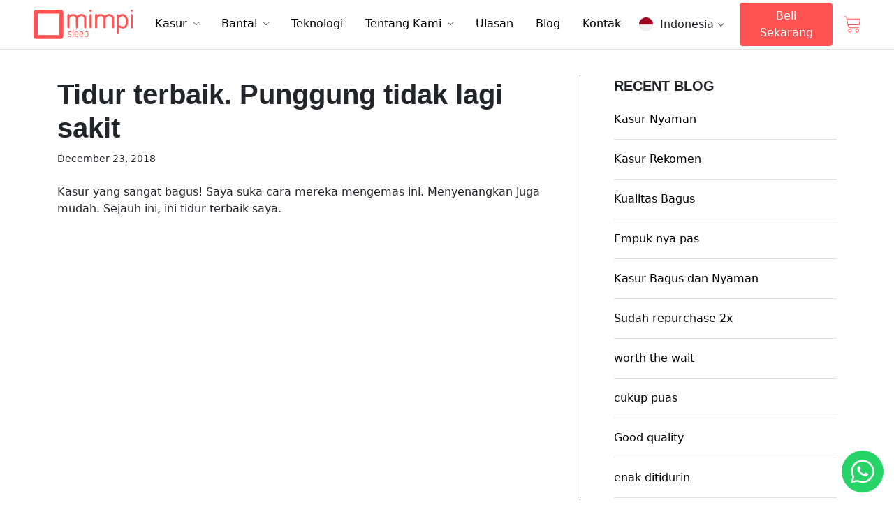

--- FILE ---
content_type: text/html; charset=utf-8
request_url: https://www.mimpi.co.id/blogs/review/tidur-terbaik-punggung-tidak-lagi-sakit
body_size: 59552
content:
<!doctype html>
<html lang="id"> 
<head><title>Tidur terbaik. Punggung tidak lagi sakit</title>
  	<meta name="description" content="Kasur yang sangat bagus! Saya suka cara mereka mengemas ini. Menyenangkan juga mudah. Sejauh ini, ini tidur terbaik saya."><meta charset="utf-8">
  <meta http-equiv="X-UA-Compatible" content="IE=edge">  
  <!-- Google Tag Manager -->
  <script>(function(w,d,s,l,i){w[l]=w[l]||[];w[l].push({'gtm.start':
  new Date().getTime(),event:'gtm.js'});var f=d.getElementsByTagName(s)[0],
  j=d.createElement(s),dl=l!='dataLayer'?'&l='+l:'';j.async=true;j.src=
  'https://www.googletagmanager.com/gtm.js?id='+i+dl;f.parentNode.insertBefore(j,f);
  })(window,document,'script','dataLayer','GTM-5FVJSML');</script>
  <!-- End Google Tag Manager -->
  
  <link rel="canonical" href="https://www.mimpi.co.id/blogs/review/tidur-terbaik-punggung-tidak-lagi-sakit">  
  <meta name="viewport" content="width=device-width,initial-scale=1,shrink-to-fit=no">
  <link rel="shortcut icon" href="//www.mimpi.co.id/cdn/shop/t/2/assets/favicon.png?v=81071753931647703061738743906" type="image/x-icon">
  <link rel="icon" href="//www.mimpi.co.id/cdn/shop/t/2/assets/favicon.ico?v=132217203241013997451738743917" type="image/x-icon">
  
  
  <script>window.performance && window.performance.mark && window.performance.mark('shopify.content_for_header.start');</script><meta name="google-site-verification" content="AT3Pq1v_a3B4mFydYTcXdDLEmKH9CZEVYW4F8592V3E">
<meta id="shopify-digital-wallet" name="shopify-digital-wallet" content="/54107013319/digital_wallets/dialog">
<link rel="alternate" type="application/atom+xml" title="Feed" href="/blogs/review.atom" />
<link rel="alternate" hreflang="x-default" href="https://www.mimpi.co.id/blogs/review/tidur-terbaik-punggung-tidak-lagi-sakit">
<link rel="alternate" hreflang="id" href="https://www.mimpi.co.id/blogs/review/tidur-terbaik-punggung-tidak-lagi-sakit">
<link rel="alternate" hreflang="en" href="https://www.mimpi.co.id/en/blogs/review/tidur-terbaik-punggung-tidak-lagi-sakit">
<script async="async" src="/checkouts/internal/preloads.js?locale=id-ID"></script>
<script id="shopify-features" type="application/json">{"accessToken":"caad4f5ecfd0648fbc20641a00c1d9f6","betas":["rich-media-storefront-analytics"],"domain":"www.mimpi.co.id","predictiveSearch":true,"shopId":54107013319,"locale":"id"}</script>
<script>var Shopify = Shopify || {};
Shopify.shop = "mimpisleep.myshopify.com";
Shopify.locale = "id";
Shopify.currency = {"active":"IDR","rate":"1.0"};
Shopify.country = "ID";
Shopify.theme = {"name":"Mimpi Theme","id":119493132487,"schema_name":"Themekit template theme","schema_version":"1.0.0","theme_store_id":null,"role":"main"};
Shopify.theme.handle = "null";
Shopify.theme.style = {"id":null,"handle":null};
Shopify.cdnHost = "www.mimpi.co.id/cdn";
Shopify.routes = Shopify.routes || {};
Shopify.routes.root = "/";</script>
<script type="module">!function(o){(o.Shopify=o.Shopify||{}).modules=!0}(window);</script>
<script>!function(o){function n(){var o=[];function n(){o.push(Array.prototype.slice.apply(arguments))}return n.q=o,n}var t=o.Shopify=o.Shopify||{};t.loadFeatures=n(),t.autoloadFeatures=n()}(window);</script>
<script id="shop-js-analytics" type="application/json">{"pageType":"article"}</script>
<script defer="defer" async type="module" src="//www.mimpi.co.id/cdn/shopifycloud/shop-js/modules/v2/client.init-shop-cart-sync_BsDB2LGX.id.esm.js"></script>
<script defer="defer" async type="module" src="//www.mimpi.co.id/cdn/shopifycloud/shop-js/modules/v2/chunk.common_Bzhdc4rb.esm.js"></script>
<script defer="defer" async type="module" src="//www.mimpi.co.id/cdn/shopifycloud/shop-js/modules/v2/chunk.modal_MwvU6TvA.esm.js"></script>
<script type="module">
  await import("//www.mimpi.co.id/cdn/shopifycloud/shop-js/modules/v2/client.init-shop-cart-sync_BsDB2LGX.id.esm.js");
await import("//www.mimpi.co.id/cdn/shopifycloud/shop-js/modules/v2/chunk.common_Bzhdc4rb.esm.js");
await import("//www.mimpi.co.id/cdn/shopifycloud/shop-js/modules/v2/chunk.modal_MwvU6TvA.esm.js");

  window.Shopify.SignInWithShop?.initShopCartSync?.({"fedCMEnabled":true,"windoidEnabled":true});

</script>
<script>(function() {
  var isLoaded = false;
  function asyncLoad() {
    if (isLoaded) return;
    isLoaded = true;
    var urls = ["https:\/\/static.klaviyo.com\/onsite\/js\/klaviyo.js?company_id=KYzAp9\u0026shop=mimpisleep.myshopify.com","https:\/\/static.klaviyo.com\/onsite\/js\/klaviyo.js?company_id=WaevsH\u0026shop=mimpisleep.myshopify.com","https:\/\/static.klaviyo.com\/onsite\/js\/klaviyo.js?company_id=WaevsH\u0026shop=mimpisleep.myshopify.com","https:\/\/gateway.apaylater.com\/plugins\/shopify-product-detail.js?shop=mimpisleep.myshopify.com","https:\/\/static.klaviyo.com\/onsite\/js\/klaviyo.js?company_id=KYzAp9\u0026shop=mimpisleep.myshopify.com"];
    for (var i = 0; i < urls.length; i++) {
      var s = document.createElement('script');
      s.type = 'text/javascript';
      s.async = true;
      s.src = urls[i];
      var x = document.getElementsByTagName('script')[0];
      x.parentNode.insertBefore(s, x);
    }
  };
  if(window.attachEvent) {
    window.attachEvent('onload', asyncLoad);
  } else {
    window.addEventListener('load', asyncLoad, false);
  }
})();</script>
<script id="__st">var __st={"a":54107013319,"offset":28800,"reqid":"e7ae32f1-2dfa-4e5b-ba8a-416a133d0333-1769467470","pageurl":"www.mimpi.co.id\/blogs\/review\/tidur-terbaik-punggung-tidak-lagi-sakit","s":"articles-555488706759","u":"29ef3017d738","p":"article","rtyp":"article","rid":555488706759};</script>
<script>window.ShopifyPaypalV4VisibilityTracking = true;</script>
<script id="captcha-bootstrap">!function(){'use strict';const t='contact',e='account',n='new_comment',o=[[t,t],['blogs',n],['comments',n],[t,'customer']],c=[[e,'customer_login'],[e,'guest_login'],[e,'recover_customer_password'],[e,'create_customer']],r=t=>t.map((([t,e])=>`form[action*='/${t}']:not([data-nocaptcha='true']) input[name='form_type'][value='${e}']`)).join(','),a=t=>()=>t?[...document.querySelectorAll(t)].map((t=>t.form)):[];function s(){const t=[...o],e=r(t);return a(e)}const i='password',u='form_key',d=['recaptcha-v3-token','g-recaptcha-response','h-captcha-response',i],f=()=>{try{return window.sessionStorage}catch{return}},m='__shopify_v',_=t=>t.elements[u];function p(t,e,n=!1){try{const o=window.sessionStorage,c=JSON.parse(o.getItem(e)),{data:r}=function(t){const{data:e,action:n}=t;return t[m]||n?{data:e,action:n}:{data:t,action:n}}(c);for(const[e,n]of Object.entries(r))t.elements[e]&&(t.elements[e].value=n);n&&o.removeItem(e)}catch(o){console.error('form repopulation failed',{error:o})}}const l='form_type',E='cptcha';function T(t){t.dataset[E]=!0}const w=window,h=w.document,L='Shopify',v='ce_forms',y='captcha';let A=!1;((t,e)=>{const n=(g='f06e6c50-85a8-45c8-87d0-21a2b65856fe',I='https://cdn.shopify.com/shopifycloud/storefront-forms-hcaptcha/ce_storefront_forms_captcha_hcaptcha.v1.5.2.iife.js',D={infoText:'Dilindungi dengan hCaptcha',privacyText:'Privasi',termsText:'Ketentuan'},(t,e,n)=>{const o=w[L][v],c=o.bindForm;if(c)return c(t,g,e,D).then(n);var r;o.q.push([[t,g,e,D],n]),r=I,A||(h.body.append(Object.assign(h.createElement('script'),{id:'captcha-provider',async:!0,src:r})),A=!0)});var g,I,D;w[L]=w[L]||{},w[L][v]=w[L][v]||{},w[L][v].q=[],w[L][y]=w[L][y]||{},w[L][y].protect=function(t,e){n(t,void 0,e),T(t)},Object.freeze(w[L][y]),function(t,e,n,w,h,L){const[v,y,A,g]=function(t,e,n){const i=e?o:[],u=t?c:[],d=[...i,...u],f=r(d),m=r(i),_=r(d.filter((([t,e])=>n.includes(e))));return[a(f),a(m),a(_),s()]}(w,h,L),I=t=>{const e=t.target;return e instanceof HTMLFormElement?e:e&&e.form},D=t=>v().includes(t);t.addEventListener('submit',(t=>{const e=I(t);if(!e)return;const n=D(e)&&!e.dataset.hcaptchaBound&&!e.dataset.recaptchaBound,o=_(e),c=g().includes(e)&&(!o||!o.value);(n||c)&&t.preventDefault(),c&&!n&&(function(t){try{if(!f())return;!function(t){const e=f();if(!e)return;const n=_(t);if(!n)return;const o=n.value;o&&e.removeItem(o)}(t);const e=Array.from(Array(32),(()=>Math.random().toString(36)[2])).join('');!function(t,e){_(t)||t.append(Object.assign(document.createElement('input'),{type:'hidden',name:u})),t.elements[u].value=e}(t,e),function(t,e){const n=f();if(!n)return;const o=[...t.querySelectorAll(`input[type='${i}']`)].map((({name:t})=>t)),c=[...d,...o],r={};for(const[a,s]of new FormData(t).entries())c.includes(a)||(r[a]=s);n.setItem(e,JSON.stringify({[m]:1,action:t.action,data:r}))}(t,e)}catch(e){console.error('failed to persist form',e)}}(e),e.submit())}));const S=(t,e)=>{t&&!t.dataset[E]&&(n(t,e.some((e=>e===t))),T(t))};for(const o of['focusin','change'])t.addEventListener(o,(t=>{const e=I(t);D(e)&&S(e,y())}));const B=e.get('form_key'),M=e.get(l),P=B&&M;t.addEventListener('DOMContentLoaded',(()=>{const t=y();if(P)for(const e of t)e.elements[l].value===M&&p(e,B);[...new Set([...A(),...v().filter((t=>'true'===t.dataset.shopifyCaptcha))])].forEach((e=>S(e,t)))}))}(h,new URLSearchParams(w.location.search),n,t,e,['guest_login'])})(!0,!0)}();</script>
<script integrity="sha256-4kQ18oKyAcykRKYeNunJcIwy7WH5gtpwJnB7kiuLZ1E=" data-source-attribution="shopify.loadfeatures" defer="defer" src="//www.mimpi.co.id/cdn/shopifycloud/storefront/assets/storefront/load_feature-a0a9edcb.js" crossorigin="anonymous"></script>
<script data-source-attribution="shopify.dynamic_checkout.dynamic.init">var Shopify=Shopify||{};Shopify.PaymentButton=Shopify.PaymentButton||{isStorefrontPortableWallets:!0,init:function(){window.Shopify.PaymentButton.init=function(){};var t=document.createElement("script");t.src="https://www.mimpi.co.id/cdn/shopifycloud/portable-wallets/latest/portable-wallets.id.js",t.type="module",document.head.appendChild(t)}};
</script>
<script data-source-attribution="shopify.dynamic_checkout.buyer_consent">
  function portableWalletsHideBuyerConsent(e){var t=document.getElementById("shopify-buyer-consent"),n=document.getElementById("shopify-subscription-policy-button");t&&n&&(t.classList.add("hidden"),t.setAttribute("aria-hidden","true"),n.removeEventListener("click",e))}function portableWalletsShowBuyerConsent(e){var t=document.getElementById("shopify-buyer-consent"),n=document.getElementById("shopify-subscription-policy-button");t&&n&&(t.classList.remove("hidden"),t.removeAttribute("aria-hidden"),n.addEventListener("click",e))}window.Shopify?.PaymentButton&&(window.Shopify.PaymentButton.hideBuyerConsent=portableWalletsHideBuyerConsent,window.Shopify.PaymentButton.showBuyerConsent=portableWalletsShowBuyerConsent);
</script>
<script data-source-attribution="shopify.dynamic_checkout.cart.bootstrap">document.addEventListener("DOMContentLoaded",(function(){function t(){return document.querySelector("shopify-accelerated-checkout-cart, shopify-accelerated-checkout")}if(t())Shopify.PaymentButton.init();else{new MutationObserver((function(e,n){t()&&(Shopify.PaymentButton.init(),n.disconnect())})).observe(document.body,{childList:!0,subtree:!0})}}));
</script>

<script>window.performance && window.performance.mark && window.performance.mark('shopify.content_for_header.end');</script>
  <style>
    @font-face {
        font-family: "Roboto Condensed";
        src: url("https://cdn.shopify.com/s/files/1/0541/0701/3319/files/robotocondensed.woff2?v=1704756309") format("woff2"),
            url("https://cdn.shopify.com/s/files/1/0541/0701/3319/files/robotocondensed.woff?v=1704756295") format("woff"),
        font-display: swap;
    }
  </style>
  <script src="//www.mimpi.co.id/cdn/shop/t/2/assets/jquery.min.js?v=133494139889153862371704756713"></script>
  <link href="//www.mimpi.co.id/cdn/shop/t/2/assets/bootstrap.min.css?v=114428722190438293831704756624" rel="stylesheet" type="text/css" media="all" />
  <link href="//www.mimpi.co.id/cdn/shop/t/2/assets/application.css?v=34127326881730423161704764585" rel="stylesheet" type="text/css" media="all" />
  
   
  
  <!-- BEGIN app block: shopify://apps/t-lab-ai-language-translate/blocks/custom_translations/b5b83690-efd4-434d-8c6a-a5cef4019faf --><!-- BEGIN app snippet: custom_translation_scripts --><script>
(()=>{var o=/\([0-9]+?\)$/,M=/\r?\n|\r|\t|\xa0|\u200B|\u200E|&nbsp;| /g,v=/<\/?[a-z][\s\S]*>/i,t=/^(https?:\/\/|\/\/)[^\s/$.?#].[^\s]*$/i,k=/\{\{\s*([a-zA-Z_]\w*)\s*\}\}/g,p=/\{\{\s*([a-zA-Z_]\w*)\s*\}\}/,r=/^(https:)?\/\/cdn\.shopify\.com\/(.+)\.(png|jpe?g|gif|webp|svgz?|bmp|tiff?|ico|avif)/i,e=/^(https:)?\/\/cdn\.shopify\.com/i,a=/\b(?:https?|ftp)?:?\/\/?[^\s\/]+\/[^\s]+\.(?:png|jpe?g|gif|webp|svgz?|bmp|tiff?|ico|avif)\b/i,I=/url\(['"]?(.*?)['"]?\)/,m="__label:",i=document.createElement("textarea"),u={t:["src","data-src","data-source","data-href","data-zoom","data-master","data-bg","base-src"],i:["srcset","data-srcset"],o:["href","data-href"],u:["href","data-href","data-src","data-zoom"]},g=new Set(["img","picture","button","p","a","input"]),h=16.67,s=function(n){return n.nodeType===Node.ELEMENT_NODE},c=function(n){return n.nodeType===Node.TEXT_NODE};function w(n){return r.test(n.trim())||a.test(n.trim())}function b(n){return(n=>(n=n.trim(),t.test(n)))(n)||e.test(n.trim())}var l=function(n){return!n||0===n.trim().length};function j(n){return i.innerHTML=n,i.value}function T(n){return A(j(n))}function A(n){return n.trim().replace(o,"").replace(M,"").trim()}var _=1e3;function D(n){n=n.trim().replace(M,"").replace(/&amp;/g,"&").replace(/&gt;/g,">").replace(/&lt;/g,"<").trim();return n.length>_?N(n):n}function E(n){return n.trim().toLowerCase().replace(/^https:/i,"")}function N(n){for(var t=5381,r=0;r<n.length;r++)t=(t<<5)+t^n.charCodeAt(r);return(t>>>0).toString(36)}function f(n){for(var t=document.createElement("template"),r=(t.innerHTML=n,["SCRIPT","IFRAME","OBJECT","EMBED","LINK","META"]),e=/^(on\w+|srcdoc|style)$/i,a=document.createTreeWalker(t.content,NodeFilter.SHOW_ELEMENT),i=a.nextNode();i;i=a.nextNode()){var o=i;if(r.includes(o.nodeName))o.remove();else for(var u=o.attributes.length-1;0<=u;--u)e.test(o.attributes[u].name)&&o.removeAttribute(o.attributes[u].name)}return t.innerHTML}function d(n,t,r){void 0===r&&(r=20);for(var e=n,a=0;e&&e.parentElement&&a<r;){for(var i=e.parentElement,o=0,u=t;o<u.length;o++)for(var s=u[o],c=0,l=s.l;c<l.length;c++){var f=l[c];switch(f.type){case"class":for(var d=0,v=i.classList;d<v.length;d++){var p=v[d];if(f.value.test(p))return s.label}break;case"id":if(i.id&&f.value.test(i.id))return s.label;break;case"attribute":if(i.hasAttribute(f.name)){if(!f.value)return s.label;var m=i.getAttribute(f.name);if(m&&f.value.test(m))return s.label}}}e=i,a++}return"unknown"}function y(n,t){var r,e,a;"function"==typeof window.fetch&&"AbortController"in window?(r=new AbortController,e=setTimeout(function(){return r.abort()},3e3),fetch(n,{credentials:"same-origin",signal:r.signal}).then(function(n){return clearTimeout(e),n.ok?n.json():Promise.reject(n)}).then(t).catch(console.error)):((a=new XMLHttpRequest).onreadystatechange=function(){4===a.readyState&&200===a.status&&t(JSON.parse(a.responseText))},a.open("GET",n,!0),a.timeout=3e3,a.send())}function O(){var l=/([^\s]+)\.(png|jpe?g|gif|webp|svgz?|bmp|tiff?|ico|avif)$/i,f=/_(\{width\}x*|\{width\}x\{height\}|\d{3,4}x\d{3,4}|\d{3,4}x|x\d{3,4}|pinco|icon|thumb|small|compact|medium|large|grande|original|master)(_crop_\w+)*(@[2-3]x)*(.progressive)*$/i,d=/^(https?|ftp|file):\/\//i;function r(n){var t,r="".concat(n.path).concat(n.v).concat(null!=(r=n.size)?r:"",".").concat(n.p);return n.m&&(r="".concat(n.path).concat(n.m,"/").concat(n.v).concat(null!=(t=n.size)?t:"",".").concat(n.p)),n.host&&(r="".concat(null!=(t=n.protocol)?t:"","//").concat(n.host).concat(r)),n.g&&(r+=n.g),r}return{h:function(n){var t=!0,r=(d.test(n)||n.startsWith("//")||(t=!1,n="https://example.com"+n),t);n.startsWith("//")&&(r=!1,n="https:"+n);try{new URL(n)}catch(n){return null}var e,a,i,o,u,s,n=new URL(n),c=n.pathname.split("/").filter(function(n){return n});return c.length<1||(a=c.pop(),e=null!=(e=c.pop())?e:null,null===(a=a.match(l)))?null:(s=a[1],a=a[2],i=s.match(f),o=s,(u=null)!==i&&(o=s.substring(0,i.index),u=i[0]),s=0<c.length?"/"+c.join("/")+"/":"/",{protocol:r?n.protocol:null,host:t?n.host:null,path:s,g:n.search,m:e,v:o,size:u,p:a,version:n.searchParams.get("v"),width:n.searchParams.get("width")})},T:r,S:function(n){return(n.m?"/".concat(n.m,"/"):"/").concat(n.v,".").concat(n.p)},M:function(n){return(n.m?"/".concat(n.m,"/"):"/").concat(n.v,".").concat(n.p,"?v=").concat(n.version||"0")},k:function(n,t){return r({protocol:t.protocol,host:t.host,path:t.path,g:t.g,m:t.m,v:t.v,size:n.size,p:t.p,version:t.version,width:t.width})}}}var x,S,C={},H={};function q(p,n){var m=new Map,g=new Map,i=new Map,r=new Map,e=new Map,a=new Map,o=new Map,u=function(n){return n.toLowerCase().replace(/[\s\W_]+/g,"")},s=new Set(n.A.map(u)),c=0,l=!1,f=!1,d=O();function v(n,t,r){s.has(u(n))||n&&t&&(r.set(n,t),l=!0)}function t(n,t){if(n&&n.trim()&&0!==m.size){var r=A(n),e=H[r];if(e&&(p.log("dictionary",'Overlapping text: "'.concat(n,'" related to html: "').concat(e,'"')),t)&&(n=>{if(n)for(var t=h(n.outerHTML),r=t._,e=(t.I||(r=0),n.parentElement),a=0;e&&a<5;){var i=h(e.outerHTML),o=i.I,i=i._;if(o){if(p.log("dictionary","Ancestor depth ".concat(a,": overlap score=").concat(i.toFixed(3),", base=").concat(r.toFixed(3))),r<i)return 1;if(i<r&&0<r)return}e=e.parentElement,a++}})(t))p.log("dictionary",'Skipping text translation for "'.concat(n,'" because an ancestor HTML translation exists'));else{e=m.get(r);if(e)return e;var a=n;if(a&&a.trim()&&0!==g.size){for(var i,o,u,s=g.entries(),c=s.next();!c.done;){var l=c.value[0],f=c.value[1],d=a.trim().match(l);if(d&&1<d.length){i=l,o=f,u=d;break}c=s.next()}if(i&&o&&u){var v=u.slice(1),t=o.match(k);if(t&&t.length===v.length)return t.reduce(function(n,t,r){return n.replace(t,v[r])},o)}}}}return null}function h(n){var r,e,a;return!n||!n.trim()||0===i.size?{I:null,_:0}:(r=D(n),a=0,(e=null)!=(n=i.get(r))?{I:n,_:1}:(i.forEach(function(n,t){-1!==t.indexOf(r)&&(t=r.length/t.length,a<t)&&(a=t,e=n)}),{I:e,_:a}))}function w(n){return n&&n.trim()&&0!==i.size&&(n=D(n),null!=(n=i.get(n)))?n:null}function b(n){if(n&&n.trim()&&0!==r.size){var t=E(n),t=r.get(t);if(t)return t;t=d.h(n);if(t){n=d.M(t).toLowerCase(),n=r.get(n);if(n)return n;n=d.S(t).toLowerCase(),t=r.get(n);if(t)return t}}return null}function T(n){return!n||!n.trim()||0===e.size||void 0===(n=e.get(A(n)))?null:n}function y(n){return!n||!n.trim()||0===a.size||void 0===(n=a.get(E(n)))?null:n}function x(n){var t;return!n||!n.trim()||0===o.size?null:null!=(t=o.get(A(n)))?t:(t=D(n),void 0!==(n=o.get(t))?n:null)}function S(){var n={j:m,D:g,N:i,O:r,C:e,H:a,q:o,L:l,R:c,F:C};return JSON.stringify(n,function(n,t){return t instanceof Map?Object.fromEntries(t.entries()):t})}return{J:function(n,t){v(n,t,m)},U:function(n,t){n&&t&&(n=new RegExp("^".concat(n,"$"),"s"),g.set(n,t),l=!0)},$:function(n,t){var r;n!==t&&(v((r=j(r=n).trim().replace(M,"").trim()).length>_?N(r):r,t,i),c=Math.max(c,n.length))},P:function(n,t){v(n,t,r),(n=d.h(n))&&(v(d.M(n).toLowerCase(),t,r),v(d.S(n).toLowerCase(),t,r))},G:function(n,t){v(n.replace("[img-alt]","").replace(M,"").trim(),t,e)},B:function(n,t){v(n,t,a)},W:function(n,t){f=!0,v(n,t,o)},V:function(){return p.log("dictionary","Translation dictionaries: ",S),i.forEach(function(n,r){m.forEach(function(n,t){r!==t&&-1!==r.indexOf(t)&&(C[t]=A(n),H[t]=r)})}),p.log("dictionary","appliedTextTranslations: ",JSON.stringify(C)),p.log("dictionary","overlappingTexts: ",JSON.stringify(H)),{L:l,Z:f,K:t,X:w,Y:b,nn:T,tn:y,rn:x}}}}function z(n,t,r){function f(n,t){t=n.split(t);return 2===t.length?t[1].trim()?t:[t[0]]:[n]}var d=q(r,t);return n.forEach(function(n){if(n){var c,l=n.name,n=n.value;if(l&&n){if("string"==typeof n)try{c=JSON.parse(n)}catch(n){return void r.log("dictionary","Invalid metafield JSON for "+l,function(){return String(n)})}else c=n;c&&Object.keys(c).forEach(function(e){if(e){var n,t,r,a=c[e];if(a)if(e!==a)if(l.includes("judge"))r=T(e),d.W(r,a);else if(e.startsWith("[img-alt]"))d.G(e,a);else if(e.startsWith("[img-src]"))n=E(e.replace("[img-src]","")),d.P(n,a);else if(v.test(e))d.$(e,a);else if(w(e))n=E(e),d.P(n,a);else if(b(e))r=E(e),d.B(r,a);else if("/"===(n=(n=e).trim())[0]&&"/"!==n[1]&&(r=E(e),d.B(r,a),r=T(e),d.J(r,a)),p.test(e))(s=(r=e).match(k))&&0<s.length&&(t=r.replace(/[-\/\\^$*+?.()|[\]]/g,"\\$&"),s.forEach(function(n){t=t.replace(n,"(.*)")}),d.U(t,a));else if(e.startsWith(m))r=a.replace(m,""),s=e.replace(m,""),d.J(T(s),r);else{if("product_tags"===l)for(var i=0,o=["_",":"];i<o.length;i++){var u=(n=>{if(e.includes(n)){var t=f(e,n),r=f(a,n);if(t.length===r.length)return t.forEach(function(n,t){n!==r[t]&&(d.J(T(n),r[t]),d.J(T("".concat(n,":")),"".concat(r[t],":")))}),{value:void 0}}})(o[i]);if("object"==typeof u)return u.value}var s=T(e);s!==a&&d.J(s,a)}}})}}}),d.V()}function L(y,x){var e=[{label:"judge-me",l:[{type:"class",value:/jdgm/i},{type:"id",value:/judge-me/i},{type:"attribute",name:"data-widget-name",value:/review_widget/i}]}],a=O();function S(r,n,e){n.forEach(function(n){var t=r.getAttribute(n);t&&(t=n.includes("href")?e.tn(t):e.K(t))&&r.setAttribute(n,t)})}function M(n,t,r){var e,a=n.getAttribute(t);a&&((e=i(a=E(a.split("&")[0]),r))?n.setAttribute(t,e):(e=r.tn(a))&&n.setAttribute(t,e))}function k(n,t,r){var e=n.getAttribute(t);e&&(e=((n,t)=>{var r=(n=n.split(",").filter(function(n){return null!=n&&""!==n.trim()}).map(function(n){var n=n.trim().split(/\s+/),t=n[0].split("?"),r=t[0],t=t[1],t=t?t.split("&"):[],e=((n,t)=>{for(var r=0;r<n.length;r++)if(t(n[r]))return n[r];return null})(t,function(n){return n.startsWith("v=")}),t=t.filter(function(n){return!n.startsWith("v=")}),n=n[1];return{url:r,version:e,en:t.join("&"),size:n}}))[0].url;if(r=i(r=n[0].version?"".concat(r,"?").concat(n[0].version):r,t)){var e=a.h(r);if(e)return n.map(function(n){var t=n.url,r=a.h(t);return r&&(t=a.k(r,e)),n.en&&(r=t.includes("?")?"&":"?",t="".concat(t).concat(r).concat(n.en)),t=n.size?"".concat(t," ").concat(n.size):t}).join(",")}})(e,r))&&n.setAttribute(t,e)}function i(n,t){var r=a.h(n);return null===r?null:(n=t.Y(n))?null===(n=a.h(n))?null:a.k(r,n):(n=a.S(r),null===(t=t.Y(n))||null===(n=a.h(t))?null:a.k(r,n))}function A(n,t,r){var e,a,i,o;r.an&&(e=n,a=r.on,u.o.forEach(function(n){var t=e.getAttribute(n);if(!t)return!1;!t.startsWith("/")||t.startsWith("//")||t.startsWith(a)||(t="".concat(a).concat(t),e.setAttribute(n,t))})),i=n,r=u.u.slice(),o=t,r.forEach(function(n){var t,r=i.getAttribute(n);r&&(w(r)?(t=o.Y(r))&&i.setAttribute(n,t):(t=o.tn(r))&&i.setAttribute(n,t))})}function _(t,r){var n,e,a,i,o;u.t.forEach(function(n){return M(t,n,r)}),u.i.forEach(function(n){return k(t,n,r)}),e="alt",a=r,(o=(n=t).getAttribute(e))&&((i=a.nn(o))?n.setAttribute(e,i):(i=a.K(o))&&n.setAttribute(e,i))}return{un:function(n){return!(!n||!s(n)||x.sn.includes((n=n).tagName.toLowerCase())||n.classList.contains("tl-switcher-container")||(n=n.parentNode)&&["SCRIPT","STYLE"].includes(n.nodeName.toUpperCase()))},cn:function(n){if(c(n)&&null!=(t=n.textContent)&&t.trim()){if(y.Z)if("judge-me"===d(n,e,5)){var t=y.rn(n.textContent);if(t)return void(n.textContent=j(t))}var r,t=y.K(n.textContent,n.parentElement||void 0);t&&(r=n.textContent.trim().replace(o,"").trim(),n.textContent=j(n.textContent.replace(r,t)))}},ln:function(n){if(!!l(n.textContent)||!n.innerHTML)return!1;if(y.Z&&"judge-me"===d(n,e,5)){var t=y.rn(n.innerHTML);if(t)return n.innerHTML=f(t),!0}t=y.X(n.innerHTML);return!!t&&(n.innerHTML=f(t),!0)},fn:function(n){var t,r,e,a,i,o,u,s,c,l;switch(S(n,["data-label","title"],y),n.tagName.toLowerCase()){case"span":S(n,["data-tooltip"],y);break;case"a":A(n,y,x);break;case"input":c=u=y,(l=(s=o=n).getAttribute("type"))&&("submit"===l||"button"===l)&&(l=s.getAttribute("value"),c=c.K(l))&&s.setAttribute("value",c),S(o,["placeholder"],u);break;case"textarea":S(n,["placeholder"],y);break;case"img":_(n,y);break;case"picture":for(var f=y,d=n.childNodes,v=0;v<d.length;v++){var p=d[v];if(p.tagName)switch(p.tagName.toLowerCase()){case"source":k(p,"data-srcset",f),k(p,"srcset",f);break;case"img":_(p,f)}}break;case"div":s=l=y,(u=o=c=n)&&(o=o.style.backgroundImage||o.getAttribute("data-bg")||"")&&"none"!==o&&(o=o.match(I))&&o[1]&&(o=o[1],s=s.Y(o))&&(u.style.backgroundImage='url("'.concat(s,'")')),a=c,i=l,["src","data-src","data-bg"].forEach(function(n){return M(a,n,i)}),["data-bgset"].forEach(function(n){return k(a,n,i)}),["data-href"].forEach(function(n){return S(a,[n],i)});break;case"button":r=y,(e=(t=n).getAttribute("value"))&&(r=r.K(e))&&t.setAttribute("value",r);break;case"iframe":e=y,(r=(t=n).getAttribute("src"))&&(e=e.tn(r))&&t.setAttribute("src",e);break;case"video":for(var m=n,g=y,h=["src"],w=0;w<h.length;w++){var b=h[w],T=m.getAttribute(b);T&&(T=g.tn(T))&&m.setAttribute(b,T)}}},getImageTranslation:function(n){return i(n,y)}}}function R(s,c,l){r=c.dn,e=new WeakMap;var r,e,a={add:function(n){var t=Date.now()+r;e.set(n,t)},has:function(n){var t=null!=(t=e.get(n))?t:0;return!(Date.now()>=t&&(e.delete(n),1))}},i=[],o=[],f=[],d=[],u=2*h,v=3*h;function p(n){var t,r,e;n&&(n.nodeType===Node.TEXT_NODE&&s.un(n.parentElement)?s.cn(n):s.un(n)&&(n=n,s.fn(n),t=g.has(n.tagName.toLowerCase())||(t=(t=n).getBoundingClientRect(),r=window.innerHeight||document.documentElement.clientHeight,e=window.innerWidth||document.documentElement.clientWidth,r=t.top<=r&&0<=t.top+t.height,e=t.left<=e&&0<=t.left+t.width,r&&e),a.has(n)||(t?i:o).push(n)))}function m(n){if(l.log("messageHandler","Processing element:",n),s.un(n)){var t=s.ln(n);if(a.add(n),!t){var r=n.childNodes;l.log("messageHandler","Child nodes:",r);for(var e=0;e<r.length;e++)p(r[e])}}}requestAnimationFrame(function n(){for(var t=performance.now();0<i.length;){var r=i.shift();if(r&&!a.has(r)&&m(r),performance.now()-t>=v)break}requestAnimationFrame(n)}),requestAnimationFrame(function n(){for(var t=performance.now();0<o.length;){var r=o.shift();if(r&&!a.has(r)&&m(r),performance.now()-t>=u)break}requestAnimationFrame(n)}),c.vn&&requestAnimationFrame(function n(){for(var t=performance.now();0<f.length;){var r=f.shift();if(r&&s.fn(r),performance.now()-t>=u)break}requestAnimationFrame(n)}),c.pn&&requestAnimationFrame(function n(){for(var t=performance.now();0<d.length;){var r=d.shift();if(r&&s.cn(r),performance.now()-t>=u)break}requestAnimationFrame(n)});var n={subtree:!0,childList:!0,attributes:c.vn,characterData:c.pn};new MutationObserver(function(n){l.log("observer","Observer:",n);for(var t=0;t<n.length;t++){var r=n[t];switch(r.type){case"childList":for(var e=r.addedNodes,a=0;a<e.length;a++)p(e[a]);var i=r.target.childNodes;if(i.length<=10)for(var o=0;o<i.length;o++)p(i[o]);break;case"attributes":var u=r.target;s.un(u)&&u&&f.push(u);break;case"characterData":c.pn&&(u=r.target)&&u.nodeType===Node.TEXT_NODE&&d.push(u)}}}).observe(document.documentElement,n)}void 0===window.TranslationLab&&(window.TranslationLab={}),window.TranslationLab.CustomTranslations=(x=(()=>{var a;try{a=window.localStorage.getItem("tlab_debug_mode")||null}catch(n){a=null}return{log:function(n,t){for(var r=[],e=2;e<arguments.length;e++)r[e-2]=arguments[e];!a||"observer"===n&&"all"===a||("all"===a||a===n||"custom"===n&&"custom"===a)&&(n=r.map(function(n){if("function"==typeof n)try{return n()}catch(n){return"Error generating parameter: ".concat(n.message)}return n}),console.log.apply(console,[t].concat(n)))}}})(),S=null,{init:function(n,t){n&&!n.isPrimaryLocale&&n.translationsMetadata&&n.translationsMetadata.length&&(0<(t=((n,t,r,e)=>{function a(n,t){for(var r=[],e=2;e<arguments.length;e++)r[e-2]=arguments[e];for(var a=0,i=r;a<i.length;a++){var o=i[a];if(o&&void 0!==o[n])return o[n]}return t}var i=window.localStorage.getItem("tlab_feature_options"),o=null;if(i)try{o=JSON.parse(i)}catch(n){e.log("dictionary","Invalid tlab_feature_options JSON",String(n))}var r=a("useMessageHandler",!0,o,i=r),u=a("messageHandlerCooldown",2e3,o,i),s=a("localizeUrls",!1,o,i),c=a("processShadowRoot",!1,o,i),l=a("attributesMutations",!1,o,i),f=a("processCharacterData",!1,o,i),d=a("excludedTemplates",[],o,i),o=a("phraseIgnoreList",[],o,i);return e.log("dictionary","useMessageHandler:",r),e.log("dictionary","messageHandlerCooldown:",u),e.log("dictionary","localizeUrls:",s),e.log("dictionary","processShadowRoot:",c),e.log("dictionary","attributesMutations:",l),e.log("dictionary","processCharacterData:",f),e.log("dictionary","excludedTemplates:",d),e.log("dictionary","phraseIgnoreList:",o),{sn:["html","head","meta","script","noscript","style","link","canvas","svg","g","path","ellipse","br","hr"],locale:n,on:t,gn:r,dn:u,an:s,hn:c,vn:l,pn:f,mn:d,A:o}})(n.locale,n.on,t,x)).mn.length&&t.mn.includes(n.template)||(n=z(n.translationsMetadata,t,x),S=L(n,t),n.L&&(t.gn&&R(S,t,x),window.addEventListener("DOMContentLoaded",function(){function e(n){n=/\/products\/(.+?)(\?.+)?$/.exec(n);return n?n[1]:null}var n,t,r,a;(a=document.querySelector(".cbb-frequently-bought-selector-label-name"))&&"true"!==a.getAttribute("translated")&&(n=e(window.location.pathname))&&(t="https://".concat(window.location.host,"/products/").concat(n,".json"),r="https://".concat(window.location.host).concat(window.Shopify.routes.root,"products/").concat(n,".json"),y(t,function(n){a.childNodes.forEach(function(t){t.textContent===n.product.title&&y(r,function(n){t.textContent!==n.product.title&&(t.textContent=n.product.title,a.setAttribute("translated","true"))})})}),document.querySelectorAll('[class*="cbb-frequently-bought-selector-link"]').forEach(function(t){var n,r;"true"!==t.getAttribute("translated")&&(n=t.getAttribute("href"))&&(r=e(n))&&y("https://".concat(window.location.host).concat(window.Shopify.routes.root,"products/").concat(r,".json"),function(n){t.textContent!==n.product.title&&(t.textContent=n.product.title,t.setAttribute("translated","true"))})}))}))))},getImageTranslation:function(n){return x.log("dictionary","translationManager: ",S),S?S.getImageTranslation(n):null}})})();
</script><!-- END app snippet -->

<script>
  (function() {
    var ctx = {
      locale: 'id',
      isPrimaryLocale: true,
      rootUrl: '',
      translationsMetadata: [{}],
      template: "article",
    };
    var settings = null;
    TranslationLab.CustomTranslations.init(ctx, settings);
  })()
</script>


<!-- END app block --><meta property="og:image" content="https://cdn.shopify.com/s/files/1/0541/0701/3319/files/logomimpi.jpg?v=1691386720" />
<meta property="og:image:secure_url" content="https://cdn.shopify.com/s/files/1/0541/0701/3319/files/logomimpi.jpg?v=1691386720" />
<meta property="og:image:width" content="150" />
<meta property="og:image:height" content="150" />
<link href="https://monorail-edge.shopifysvc.com" rel="dns-prefetch">
<script>(function(){if ("sendBeacon" in navigator && "performance" in window) {try {var session_token_from_headers = performance.getEntriesByType('navigation')[0].serverTiming.find(x => x.name == '_s').description;} catch {var session_token_from_headers = undefined;}var session_cookie_matches = document.cookie.match(/_shopify_s=([^;]*)/);var session_token_from_cookie = session_cookie_matches && session_cookie_matches.length === 2 ? session_cookie_matches[1] : "";var session_token = session_token_from_headers || session_token_from_cookie || "";function handle_abandonment_event(e) {var entries = performance.getEntries().filter(function(entry) {return /monorail-edge.shopifysvc.com/.test(entry.name);});if (!window.abandonment_tracked && entries.length === 0) {window.abandonment_tracked = true;var currentMs = Date.now();var navigation_start = performance.timing.navigationStart;var payload = {shop_id: 54107013319,url: window.location.href,navigation_start,duration: currentMs - navigation_start,session_token,page_type: "article"};window.navigator.sendBeacon("https://monorail-edge.shopifysvc.com/v1/produce", JSON.stringify({schema_id: "online_store_buyer_site_abandonment/1.1",payload: payload,metadata: {event_created_at_ms: currentMs,event_sent_at_ms: currentMs}}));}}window.addEventListener('pagehide', handle_abandonment_event);}}());</script>
<script id="web-pixels-manager-setup">(function e(e,d,r,n,o){if(void 0===o&&(o={}),!Boolean(null===(a=null===(i=window.Shopify)||void 0===i?void 0:i.analytics)||void 0===a?void 0:a.replayQueue)){var i,a;window.Shopify=window.Shopify||{};var t=window.Shopify;t.analytics=t.analytics||{};var s=t.analytics;s.replayQueue=[],s.publish=function(e,d,r){return s.replayQueue.push([e,d,r]),!0};try{self.performance.mark("wpm:start")}catch(e){}var l=function(){var e={modern:/Edge?\/(1{2}[4-9]|1[2-9]\d|[2-9]\d{2}|\d{4,})\.\d+(\.\d+|)|Firefox\/(1{2}[4-9]|1[2-9]\d|[2-9]\d{2}|\d{4,})\.\d+(\.\d+|)|Chrom(ium|e)\/(9{2}|\d{3,})\.\d+(\.\d+|)|(Maci|X1{2}).+ Version\/(15\.\d+|(1[6-9]|[2-9]\d|\d{3,})\.\d+)([,.]\d+|)( \(\w+\)|)( Mobile\/\w+|) Safari\/|Chrome.+OPR\/(9{2}|\d{3,})\.\d+\.\d+|(CPU[ +]OS|iPhone[ +]OS|CPU[ +]iPhone|CPU IPhone OS|CPU iPad OS)[ +]+(15[._]\d+|(1[6-9]|[2-9]\d|\d{3,})[._]\d+)([._]\d+|)|Android:?[ /-](13[3-9]|1[4-9]\d|[2-9]\d{2}|\d{4,})(\.\d+|)(\.\d+|)|Android.+Firefox\/(13[5-9]|1[4-9]\d|[2-9]\d{2}|\d{4,})\.\d+(\.\d+|)|Android.+Chrom(ium|e)\/(13[3-9]|1[4-9]\d|[2-9]\d{2}|\d{4,})\.\d+(\.\d+|)|SamsungBrowser\/([2-9]\d|\d{3,})\.\d+/,legacy:/Edge?\/(1[6-9]|[2-9]\d|\d{3,})\.\d+(\.\d+|)|Firefox\/(5[4-9]|[6-9]\d|\d{3,})\.\d+(\.\d+|)|Chrom(ium|e)\/(5[1-9]|[6-9]\d|\d{3,})\.\d+(\.\d+|)([\d.]+$|.*Safari\/(?![\d.]+ Edge\/[\d.]+$))|(Maci|X1{2}).+ Version\/(10\.\d+|(1[1-9]|[2-9]\d|\d{3,})\.\d+)([,.]\d+|)( \(\w+\)|)( Mobile\/\w+|) Safari\/|Chrome.+OPR\/(3[89]|[4-9]\d|\d{3,})\.\d+\.\d+|(CPU[ +]OS|iPhone[ +]OS|CPU[ +]iPhone|CPU IPhone OS|CPU iPad OS)[ +]+(10[._]\d+|(1[1-9]|[2-9]\d|\d{3,})[._]\d+)([._]\d+|)|Android:?[ /-](13[3-9]|1[4-9]\d|[2-9]\d{2}|\d{4,})(\.\d+|)(\.\d+|)|Mobile Safari.+OPR\/([89]\d|\d{3,})\.\d+\.\d+|Android.+Firefox\/(13[5-9]|1[4-9]\d|[2-9]\d{2}|\d{4,})\.\d+(\.\d+|)|Android.+Chrom(ium|e)\/(13[3-9]|1[4-9]\d|[2-9]\d{2}|\d{4,})\.\d+(\.\d+|)|Android.+(UC? ?Browser|UCWEB|U3)[ /]?(15\.([5-9]|\d{2,})|(1[6-9]|[2-9]\d|\d{3,})\.\d+)\.\d+|SamsungBrowser\/(5\.\d+|([6-9]|\d{2,})\.\d+)|Android.+MQ{2}Browser\/(14(\.(9|\d{2,})|)|(1[5-9]|[2-9]\d|\d{3,})(\.\d+|))(\.\d+|)|K[Aa][Ii]OS\/(3\.\d+|([4-9]|\d{2,})\.\d+)(\.\d+|)/},d=e.modern,r=e.legacy,n=navigator.userAgent;return n.match(d)?"modern":n.match(r)?"legacy":"unknown"}(),u="modern"===l?"modern":"legacy",c=(null!=n?n:{modern:"",legacy:""})[u],f=function(e){return[e.baseUrl,"/wpm","/b",e.hashVersion,"modern"===e.buildTarget?"m":"l",".js"].join("")}({baseUrl:d,hashVersion:r,buildTarget:u}),m=function(e){var d=e.version,r=e.bundleTarget,n=e.surface,o=e.pageUrl,i=e.monorailEndpoint;return{emit:function(e){var a=e.status,t=e.errorMsg,s=(new Date).getTime(),l=JSON.stringify({metadata:{event_sent_at_ms:s},events:[{schema_id:"web_pixels_manager_load/3.1",payload:{version:d,bundle_target:r,page_url:o,status:a,surface:n,error_msg:t},metadata:{event_created_at_ms:s}}]});if(!i)return console&&console.warn&&console.warn("[Web Pixels Manager] No Monorail endpoint provided, skipping logging."),!1;try{return self.navigator.sendBeacon.bind(self.navigator)(i,l)}catch(e){}var u=new XMLHttpRequest;try{return u.open("POST",i,!0),u.setRequestHeader("Content-Type","text/plain"),u.send(l),!0}catch(e){return console&&console.warn&&console.warn("[Web Pixels Manager] Got an unhandled error while logging to Monorail."),!1}}}}({version:r,bundleTarget:l,surface:e.surface,pageUrl:self.location.href,monorailEndpoint:e.monorailEndpoint});try{o.browserTarget=l,function(e){var d=e.src,r=e.async,n=void 0===r||r,o=e.onload,i=e.onerror,a=e.sri,t=e.scriptDataAttributes,s=void 0===t?{}:t,l=document.createElement("script"),u=document.querySelector("head"),c=document.querySelector("body");if(l.async=n,l.src=d,a&&(l.integrity=a,l.crossOrigin="anonymous"),s)for(var f in s)if(Object.prototype.hasOwnProperty.call(s,f))try{l.dataset[f]=s[f]}catch(e){}if(o&&l.addEventListener("load",o),i&&l.addEventListener("error",i),u)u.appendChild(l);else{if(!c)throw new Error("Did not find a head or body element to append the script");c.appendChild(l)}}({src:f,async:!0,onload:function(){if(!function(){var e,d;return Boolean(null===(d=null===(e=window.Shopify)||void 0===e?void 0:e.analytics)||void 0===d?void 0:d.initialized)}()){var d=window.webPixelsManager.init(e)||void 0;if(d){var r=window.Shopify.analytics;r.replayQueue.forEach((function(e){var r=e[0],n=e[1],o=e[2];d.publishCustomEvent(r,n,o)})),r.replayQueue=[],r.publish=d.publishCustomEvent,r.visitor=d.visitor,r.initialized=!0}}},onerror:function(){return m.emit({status:"failed",errorMsg:"".concat(f," has failed to load")})},sri:function(e){var d=/^sha384-[A-Za-z0-9+/=]+$/;return"string"==typeof e&&d.test(e)}(c)?c:"",scriptDataAttributes:o}),m.emit({status:"loading"})}catch(e){m.emit({status:"failed",errorMsg:(null==e?void 0:e.message)||"Unknown error"})}}})({shopId: 54107013319,storefrontBaseUrl: "https://www.mimpi.co.id",extensionsBaseUrl: "https://extensions.shopifycdn.com/cdn/shopifycloud/web-pixels-manager",monorailEndpoint: "https://monorail-edge.shopifysvc.com/unstable/produce_batch",surface: "storefront-renderer",enabledBetaFlags: ["2dca8a86"],webPixelsConfigList: [{"id":"596738247","configuration":"{\"config\":\"{\\\"pixel_id\\\":\\\"AW-0\\\",\\\"target_country\\\":\\\"ID\\\",\\\"gtag_events\\\":[{\\\"type\\\":\\\"page_view\\\",\\\"action_label\\\":\\\"AW-481405506\\\/b4N3CPvn_OICEMLUxuUB\\\"},{\\\"type\\\":\\\"purchase\\\",\\\"action_label\\\":\\\"AW-481405506\\\/U9lRCP7n_OICEMLUxuUB\\\"},{\\\"type\\\":\\\"view_item\\\",\\\"action_label\\\":\\\"AW-481405506\\\/EnLYCIHo_OICEMLUxuUB\\\"},{\\\"type\\\":\\\"add_to_cart\\\",\\\"action_label\\\":\\\"AW-481405506\\\/MWjWCITo_OICEMLUxuUB\\\"},{\\\"type\\\":\\\"begin_checkout\\\",\\\"action_label\\\":\\\"AW-481405506\\\/ilA9CIfo_OICEMLUxuUB\\\"},{\\\"type\\\":\\\"search\\\",\\\"action_label\\\":\\\"AW-481405506\\\/4bZ9CIro_OICEMLUxuUB\\\"},{\\\"type\\\":\\\"add_payment_info\\\",\\\"action_label\\\":\\\"AW-481405506\\\/CZWmCI3o_OICEMLUxuUB\\\"}],\\\"enable_monitoring_mode\\\":false}\"}","eventPayloadVersion":"v1","runtimeContext":"OPEN","scriptVersion":"b2a88bafab3e21179ed38636efcd8a93","type":"APP","apiClientId":1780363,"privacyPurposes":[],"dataSharingAdjustments":{"protectedCustomerApprovalScopes":["read_customer_address","read_customer_email","read_customer_name","read_customer_personal_data","read_customer_phone"]}},{"id":"414810311","configuration":"{\"pixelCode\":\"CCLAC83C77U91LPPH6J0\"}","eventPayloadVersion":"v1","runtimeContext":"STRICT","scriptVersion":"22e92c2ad45662f435e4801458fb78cc","type":"APP","apiClientId":4383523,"privacyPurposes":["ANALYTICS","MARKETING","SALE_OF_DATA"],"dataSharingAdjustments":{"protectedCustomerApprovalScopes":["read_customer_address","read_customer_email","read_customer_name","read_customer_personal_data","read_customer_phone"]}},{"id":"293011655","configuration":"{\"pixel_id\":\"151634045543759\",\"pixel_type\":\"facebook_pixel\",\"metaapp_system_user_token\":\"-\"}","eventPayloadVersion":"v1","runtimeContext":"OPEN","scriptVersion":"ca16bc87fe92b6042fbaa3acc2fbdaa6","type":"APP","apiClientId":2329312,"privacyPurposes":["ANALYTICS","MARKETING","SALE_OF_DATA"],"dataSharingAdjustments":{"protectedCustomerApprovalScopes":["read_customer_address","read_customer_email","read_customer_name","read_customer_personal_data","read_customer_phone"]}},{"id":"shopify-app-pixel","configuration":"{}","eventPayloadVersion":"v1","runtimeContext":"STRICT","scriptVersion":"0450","apiClientId":"shopify-pixel","type":"APP","privacyPurposes":["ANALYTICS","MARKETING"]},{"id":"shopify-custom-pixel","eventPayloadVersion":"v1","runtimeContext":"LAX","scriptVersion":"0450","apiClientId":"shopify-pixel","type":"CUSTOM","privacyPurposes":["ANALYTICS","MARKETING"]}],isMerchantRequest: false,initData: {"shop":{"name":"Mimpi Sleep","paymentSettings":{"currencyCode":"IDR"},"myshopifyDomain":"mimpisleep.myshopify.com","countryCode":"ID","storefrontUrl":"https:\/\/www.mimpi.co.id"},"customer":null,"cart":null,"checkout":null,"productVariants":[],"purchasingCompany":null},},"https://www.mimpi.co.id/cdn","fcfee988w5aeb613cpc8e4bc33m6693e112",{"modern":"","legacy":""},{"shopId":"54107013319","storefrontBaseUrl":"https:\/\/www.mimpi.co.id","extensionBaseUrl":"https:\/\/extensions.shopifycdn.com\/cdn\/shopifycloud\/web-pixels-manager","surface":"storefront-renderer","enabledBetaFlags":"[\"2dca8a86\"]","isMerchantRequest":"false","hashVersion":"fcfee988w5aeb613cpc8e4bc33m6693e112","publish":"custom","events":"[[\"page_viewed\",{}]]"});</script><script>
  window.ShopifyAnalytics = window.ShopifyAnalytics || {};
  window.ShopifyAnalytics.meta = window.ShopifyAnalytics.meta || {};
  window.ShopifyAnalytics.meta.currency = 'IDR';
  var meta = {"page":{"pageType":"article","resourceType":"article","resourceId":555488706759,"requestId":"e7ae32f1-2dfa-4e5b-ba8a-416a133d0333-1769467470"}};
  for (var attr in meta) {
    window.ShopifyAnalytics.meta[attr] = meta[attr];
  }
</script>
<script class="analytics">
  (function () {
    var customDocumentWrite = function(content) {
      var jquery = null;

      if (window.jQuery) {
        jquery = window.jQuery;
      } else if (window.Checkout && window.Checkout.$) {
        jquery = window.Checkout.$;
      }

      if (jquery) {
        jquery('body').append(content);
      }
    };

    var hasLoggedConversion = function(token) {
      if (token) {
        return document.cookie.indexOf('loggedConversion=' + token) !== -1;
      }
      return false;
    }

    var setCookieIfConversion = function(token) {
      if (token) {
        var twoMonthsFromNow = new Date(Date.now());
        twoMonthsFromNow.setMonth(twoMonthsFromNow.getMonth() + 2);

        document.cookie = 'loggedConversion=' + token + '; expires=' + twoMonthsFromNow;
      }
    }

    var trekkie = window.ShopifyAnalytics.lib = window.trekkie = window.trekkie || [];
    if (trekkie.integrations) {
      return;
    }
    trekkie.methods = [
      'identify',
      'page',
      'ready',
      'track',
      'trackForm',
      'trackLink'
    ];
    trekkie.factory = function(method) {
      return function() {
        var args = Array.prototype.slice.call(arguments);
        args.unshift(method);
        trekkie.push(args);
        return trekkie;
      };
    };
    for (var i = 0; i < trekkie.methods.length; i++) {
      var key = trekkie.methods[i];
      trekkie[key] = trekkie.factory(key);
    }
    trekkie.load = function(config) {
      trekkie.config = config || {};
      trekkie.config.initialDocumentCookie = document.cookie;
      var first = document.getElementsByTagName('script')[0];
      var script = document.createElement('script');
      script.type = 'text/javascript';
      script.onerror = function(e) {
        var scriptFallback = document.createElement('script');
        scriptFallback.type = 'text/javascript';
        scriptFallback.onerror = function(error) {
                var Monorail = {
      produce: function produce(monorailDomain, schemaId, payload) {
        var currentMs = new Date().getTime();
        var event = {
          schema_id: schemaId,
          payload: payload,
          metadata: {
            event_created_at_ms: currentMs,
            event_sent_at_ms: currentMs
          }
        };
        return Monorail.sendRequest("https://" + monorailDomain + "/v1/produce", JSON.stringify(event));
      },
      sendRequest: function sendRequest(endpointUrl, payload) {
        // Try the sendBeacon API
        if (window && window.navigator && typeof window.navigator.sendBeacon === 'function' && typeof window.Blob === 'function' && !Monorail.isIos12()) {
          var blobData = new window.Blob([payload], {
            type: 'text/plain'
          });

          if (window.navigator.sendBeacon(endpointUrl, blobData)) {
            return true;
          } // sendBeacon was not successful

        } // XHR beacon

        var xhr = new XMLHttpRequest();

        try {
          xhr.open('POST', endpointUrl);
          xhr.setRequestHeader('Content-Type', 'text/plain');
          xhr.send(payload);
        } catch (e) {
          console.log(e);
        }

        return false;
      },
      isIos12: function isIos12() {
        return window.navigator.userAgent.lastIndexOf('iPhone; CPU iPhone OS 12_') !== -1 || window.navigator.userAgent.lastIndexOf('iPad; CPU OS 12_') !== -1;
      }
    };
    Monorail.produce('monorail-edge.shopifysvc.com',
      'trekkie_storefront_load_errors/1.1',
      {shop_id: 54107013319,
      theme_id: 119493132487,
      app_name: "storefront",
      context_url: window.location.href,
      source_url: "//www.mimpi.co.id/cdn/s/trekkie.storefront.a804e9514e4efded663580eddd6991fcc12b5451.min.js"});

        };
        scriptFallback.async = true;
        scriptFallback.src = '//www.mimpi.co.id/cdn/s/trekkie.storefront.a804e9514e4efded663580eddd6991fcc12b5451.min.js';
        first.parentNode.insertBefore(scriptFallback, first);
      };
      script.async = true;
      script.src = '//www.mimpi.co.id/cdn/s/trekkie.storefront.a804e9514e4efded663580eddd6991fcc12b5451.min.js';
      first.parentNode.insertBefore(script, first);
    };
    trekkie.load(
      {"Trekkie":{"appName":"storefront","development":false,"defaultAttributes":{"shopId":54107013319,"isMerchantRequest":null,"themeId":119493132487,"themeCityHash":"10705948224455244720","contentLanguage":"id","currency":"IDR","eventMetadataId":"96d06dd3-96e1-4e84-8772-d4d23e0bdd04"},"isServerSideCookieWritingEnabled":true,"monorailRegion":"shop_domain","enabledBetaFlags":["65f19447"]},"Session Attribution":{},"S2S":{"facebookCapiEnabled":true,"source":"trekkie-storefront-renderer","apiClientId":580111}}
    );

    var loaded = false;
    trekkie.ready(function() {
      if (loaded) return;
      loaded = true;

      window.ShopifyAnalytics.lib = window.trekkie;

      var originalDocumentWrite = document.write;
      document.write = customDocumentWrite;
      try { window.ShopifyAnalytics.merchantGoogleAnalytics.call(this); } catch(error) {};
      document.write = originalDocumentWrite;

      window.ShopifyAnalytics.lib.page(null,{"pageType":"article","resourceType":"article","resourceId":555488706759,"requestId":"e7ae32f1-2dfa-4e5b-ba8a-416a133d0333-1769467470","shopifyEmitted":true});

      var match = window.location.pathname.match(/checkouts\/(.+)\/(thank_you|post_purchase)/)
      var token = match? match[1]: undefined;
      if (!hasLoggedConversion(token)) {
        setCookieIfConversion(token);
        
      }
    });


        var eventsListenerScript = document.createElement('script');
        eventsListenerScript.async = true;
        eventsListenerScript.src = "//www.mimpi.co.id/cdn/shopifycloud/storefront/assets/shop_events_listener-3da45d37.js";
        document.getElementsByTagName('head')[0].appendChild(eventsListenerScript);

})();</script>
  <script>
  if (!window.ga || (window.ga && typeof window.ga !== 'function')) {
    window.ga = function ga() {
      (window.ga.q = window.ga.q || []).push(arguments);
      if (window.Shopify && window.Shopify.analytics && typeof window.Shopify.analytics.publish === 'function') {
        window.Shopify.analytics.publish("ga_stub_called", {}, {sendTo: "google_osp_migration"});
      }
      console.error("Shopify's Google Analytics stub called with:", Array.from(arguments), "\nSee https://help.shopify.com/manual/promoting-marketing/pixels/pixel-migration#google for more information.");
    };
    if (window.Shopify && window.Shopify.analytics && typeof window.Shopify.analytics.publish === 'function') {
      window.Shopify.analytics.publish("ga_stub_initialized", {}, {sendTo: "google_osp_migration"});
    }
  }
</script>
<script
  defer
  src="https://www.mimpi.co.id/cdn/shopifycloud/perf-kit/shopify-perf-kit-3.0.4.min.js"
  data-application="storefront-renderer"
  data-shop-id="54107013319"
  data-render-region="gcp-us-east1"
  data-page-type="article"
  data-theme-instance-id="119493132487"
  data-theme-name="Themekit template theme"
  data-theme-version="1.0.0"
  data-monorail-region="shop_domain"
  data-resource-timing-sampling-rate="10"
  data-shs="true"
  data-shs-beacon="true"
  data-shs-export-with-fetch="true"
  data-shs-logs-sample-rate="1"
  data-shs-beacon-endpoint="https://www.mimpi.co.id/api/collect"
></script>
</head>
<body>
<!-- Google Tag Manager (noscript) -->
<noscript><iframe src="https://www.googletagmanager.com/ns.html?id=GTM-5FVJSML"
height="0" width="0" style="display:none;visibility:hidden"></iframe></noscript>
<!-- End Google Tag Manager (noscript) -->
 
  <div id="top"></div>
  <div id="shopify-section-header" class="shopify-section"><div class="fixed-top border-bottom bg-white">      
        <div class="row gx-0">
          <div class="col-12">
            <nav class="navbar navbar-expand-lg navbar-light px-2 px-lg-5">
              <div class="container-fluid">
                <div class="d-block d-md-none">
                	<a href="/cart" class="position-relative">
                      <svg width="24px" version="1.1" id="cart-mobile" xmlns="http://www.w3.org/2000/svg" xmlns:xlink="http://www.w3.org/1999/xlink" x="0px" y="0px"
       viewBox="0 0 490.666 490.666" style="enable-background:new 0 0 490.666 490.666;" xml:space="preserve">
                        <g>
                            <g>
                                <path d="M394.667,373.333c-29.397,0-53.333,23.936-53.333,53.333S365.269,480,394.667,480S448,456.064,448,426.666
                                    S424.064,373.333,394.667,373.333z M394.667,458.666c-17.643,0-32-14.357-32-32c0-17.643,14.357-32,32-32
                                    c17.643,0,32,14.357,32,32C426.667,444.309,412.309,458.666,394.667,458.666z" fill="#ff5252"/>
                            </g>
                        </g>
                        <g>
                            <g>
                                <path d="M181.333,373.333c-29.397,0-53.333,23.936-53.333,53.333S151.936,480,181.333,480s53.333-23.936,53.333-53.333
                                    S210.731,373.333,181.333,373.333z M181.333,458.666c-17.643,0-32-14.357-32-32c0-17.643,14.357-32,32-32s32,14.357,32,32
                                    C213.333,444.309,198.976,458.666,181.333,458.666z" fill="#ff5252"/>
                            </g>
                        </g>
                        <g>
                            <g>
                                <path d="M437.333,330.666H191.125c-25.323,0-47.317-18.027-52.288-42.88L85.12,19.242c-1.003-4.992-5.376-8.576-10.453-8.576h-64
                                    C4.779,10.666,0,15.445,0,21.333S4.779,32,10.667,32H65.92l51.989,259.989c6.955,34.773,37.76,60.011,73.216,60.011h246.208
                                    c5.888,0,10.667-4.779,10.667-10.667C448,335.445,443.221,330.666,437.333,330.666z" fill="#ff5252"/>
                            </g>
                        </g>
                        <g>
                            <g>
                                <path d="M488,78.272c-2.027-2.283-4.928-3.605-8-3.605H96c-5.888,0-10.667,4.779-10.667,10.667S90.112,96,96,96h371.925
                                    l-15.168,121.301c-2.005,15.979-15.659,28.032-31.765,28.032H128c-5.888,0-10.667,4.779-10.667,10.667
                                    c0,5.888,4.779,10.667,10.667,10.667h292.992c26.837,0,49.6-20.075,52.928-46.72l16.661-133.291
                                    C490.965,83.626,490.027,80.554,488,78.272z" fill="#ff5252"/>
                            </g>
                        </g>
                       </svg>
                       
                    </a>
                </div>
                <a class="navbar-brand" href="/">
                	<svg xmlns="http://www.w3.org/2000/svg" width="142" viewBox="0 0 1155.515 343.159"><g transform="translate(-73.246 -276.52)"><path d="M249.19,283.873c47.263,0,94.532.345,141.8-.2a27.08,27.08,0,0,1,27.28,27.163c-.3,92.311-.15,184.615-.156,276.906,0,16.289-10.2,27.065-26.466,27.085q-142.356.156-284.724,0c-16.549,0-26.414-10.288-26.42-26.98-.052-92.3.15-184.615-.189-276.906a27.023,27.023,0,0,1,27.625-27.3C155.035,284.271,202.109,283.873,249.19,283.873ZM119.963,578.761H371.725c7.167,0,7.167,0,7.167-7.278V327.422c0-7.584,0-7.6-7.532-7.6H127.312c-7.33,0-7.343,0-7.343,7.115V572.116Z" transform="translate(-2.461 -2.48)" fill="#ff5252"/><path d="M246.865,617.063c-48.253,0-95.829,0-142.395-.085-19.129,0-31.026-12.132-31.033-31.6V497.609c0-61.988.039-126.087-.189-189.13a31.483,31.483,0,0,1,9.271-22.693,31.958,31.958,0,0,1,23.039-9.239c33.939.456,68.484.378,101.888.293q39.47-.078,78.954,0c33.463.072,68.06.137,102.071-.254a30.877,30.877,0,0,1,22.5,9.122,32,32,0,0,1,9.441,22.68c-.215,68.308-.189,137.762-.163,204.93v71.969c0,18.94-12.49,31.685-31.079,31.7C341.326,617.037,293.776,617.063,246.865,617.063ZM105.122,285.78a23,23,0,0,0-16.1,6.568,22.3,22.3,0,0,0-6.515,16.1c.228,63.056.209,127.168.189,189.169v87.763c0,14.2,7.955,22.348,21.807,22.361,91.868.111,187.644.111,284.724,0,13.48,0,21.853-8.626,21.853-22.465V513.312c0-67.181-.052-136.642.169-204.969a22.706,22.706,0,0,0-6.717-16.087,21.709,21.709,0,0,0-15.891-6.444c-34.069.391-68.705.319-102.195.254q-39.457-.078-78.915,0c-33.437.085-68.015.163-102.038-.3Zm19.546,295.149H112.941V324.468c0-9.649,2.124-11.728,11.956-11.728h243.99c10.105,0,12.145,2.059,12.145,12.216V569.012c0,9.773-2.091,11.9-11.793,11.9Zm-2.521-9.232H371.8V322.006c-.821-.033-1.889-.033-2.88-.033H122.147V571.7Z" transform="translate(0 -0.008)" fill="#ff5252"/><path d="M1197.38,375.518c13.682-11.767,29.5-17.416,47.4-16.569,18.035.854,33,7.682,44.435,24.674,1.095-1.876,1.714-3.479,2.789-4.685,20.471-23.091,59.642-26.967,83.73-8.157,10.236,7.994,15.859,18.849,15.976,31.75.339,35.379.156,70.771.143,106.156,0,5.812-3.056,8.952-8.346,8.887-5.147-.065-7.975-3.3-7.981-9.239,0-33.131-.345-66.262.124-99.386.28-19.774-11.213-28.9-25.326-32.434-18.927-4.737-40.669,3.466-50.358,19.247a35.437,35.437,0,0,0-5.551,19.168c.15,31.013.085,62.027.078,93.04,0,6.346-3.049,9.708-8.594,9.6-4.691-.091-7.6-2.88-7.714-7.643-.143-6.339-.189-12.686-.189-19.025,0-23.964.059-47.934-.052-71.9,0-6.724.26-13.617-1.069-20.133-2.606-12.757-11.8-19.377-23.925-22.152-17.318-3.948-32.694,0-45.432,12.542-7.571,7.473-11.031,16.94-11.076,27.482-.1,30.733,0,61.467-.052,92.2,0,5.949-3.193,8.978-8.874,8.594a7.92,7.92,0,0,1-7.356-6.932,20.847,20.847,0,0,1-.1-3.382V367.243c0-6.7,3-10.255,8.5-10.184,4.561.065,7.669,3.023,7.819,7.623.1,3.355,0,6.724,0,10.086Z" transform="translate(-385.666 -28.064)" fill="#ff5252"/><path d="M1186.625,519.245c-.371,0-.762,0-1.16-.039a11.468,11.468,0,0,1-10.588-9.871,17.392,17.392,0,0,1-.156-3.219V365.435c0-4.639,1.238-8.209,3.675-10.614a11.59,11.59,0,0,1,8.385-3.082,11,11,0,0,1,11.278,11.024c.046,1.473.059,2.945.052,4.4a68.81,68.81,0,0,1,45-13.552c18.615.886,33.04,8.02,43.927,21.768.156-.2.319-.4.5-.6,21.7-24.472,63.063-28.479,88.525-8.594,11.207,8.75,17.2,20.68,17.331,34.486.254,26.909.208,54.267.169,80.726v25.462c0,4.926-1.844,7.779-3.388,9.3a11.838,11.838,0,0,1-8.516,3.095c-7.056-.091-11.441-4.978-11.448-12.751q0-14.269-.065-28.538c-.072-23.234-.143-47.263.189-70.9.222-15.409-7.408-25.156-22.667-28.974-17.592-4.411-37.62,3.193-46.507,17.676a31.925,31.925,0,0,0-5.036,17.312c.124,24.407.1,49.218.091,73.207v19.852c0,4.339-1.205,7.714-3.564,10.034a11.628,11.628,0,0,1-8.613,3.082c-6.626-.124-11.011-4.47-11.161-11.076-.13-5.545-.189-11.435-.2-19.1v-24.9c0-15.4,0-31.326-.052-46.989V413.8c0-5.395.039-10.972-1-16.047-2.1-10.288-9.05-16.634-21.26-19.422-16.393-3.733-30.583.182-42.187,11.624-6.613,6.515-9.988,14.94-10.021,24.993q-.1,29.7-.052,59.395v32.8c0,4.991-1.9,7.818-3.492,9.3A11.616,11.616,0,0,1,1186.625,519.245Zm-.052-160.514a4.392,4.392,0,0,0-3.258,1.062c-1.036,1.023-1.583,2.958-1.583,5.61V506.227a12.329,12.329,0,0,0,.065,1.955,4.424,4.424,0,0,0,4.131,4c1.219.078,2.886,0,3.857-.919s1.264-2.808,1.264-4.17V474.308q0-29.71.046-59.427c.046-11.995,4.118-22.081,12.112-29.971,13.422-13.246,29.8-17.781,48.683-13.474,14.764,3.362,23.957,11.962,26.59,24.863,1.179,5.786,1.16,11.728,1.14,17.474v3.349c.072,15.676.065,31.606.052,47.015v24.889c0,7.623.065,13.467.189,18.953.065,2.815,1.42,4.15,4.268,4.209a4.751,4.751,0,0,0,3.557-1.075c1.205-1.179,1.459-3.381,1.459-5.017V486.238c0-23.983,0-48.781-.1-73.168a38.905,38.905,0,0,1,6.072-21.019c10.425-16.992,33.737-25.938,54.208-20.849,18.575,4.652,28.251,17.064,28.016,35.9-.332,23.573-.254,47.563-.182,70.777q.039,14.282.065,28.557c0,4.984,2.163,5.694,4.509,5.727a4.8,4.8,0,0,0,3.486-1.075c1.075-1.055,1.3-2.925,1.3-4.307V481.312c.046-26.433.085-53.772-.169-80.648-.111-11.591-5.167-21.625-14.627-29.013-22.693-17.728-59.577-14.119-78.941,7.714a12.1,12.1,0,0,0-1.3,2.2c-.319.612-.652,1.258-1.062,1.955l-2.821,4.834-3.121-4.646c-10.034-14.9-23.28-22.25-41.7-23.123-16.751-.788-31.874,4.5-44.956,15.722l-2.144,1.844-4.632-3.492v-4.893c0-2.254.039-4.561,0-6.841-.085-2.678-1.629-4.176-4.346-4.209Z" transform="translate(-383.811 -26.211)" fill="#ff5252"/><path d="M702.881,375.53q20.628-17.891,47.51-16.569c17.989.893,32.962,7.734,43.888,24.153,2.978-3.329,5.31-6.515,8.216-9.122,21.4-18.927,56.586-20.387,78.53-3.173a40.034,40.034,0,0,1,15.937,32.232c.274,35.105.1,70.217.091,105.322,0,5.929-2.854,9.122-8.027,9.193-5.414.046-8.3-3.127-8.307-9.356V408.8c0-17.865-8.06-28.166-25.306-32.343-18.673-4.522-39.744,3.3-49.517,18.5a37.059,37.059,0,0,0-6.229,20.693c.143,31.013.085,62.033.072,93.053,0,4.606-2.28,7.89-5.864,8.679-4.209.925-8.053-.567-9.6-4.2a15.08,15.08,0,0,1-.854-5.74q-.156-42.722-.2-85.437c0-5.486.1-10.972-.039-16.451-.306-11.513-5.31-20.2-15.722-25.534-19.26-9.864-45.015-4.066-57.864,13.031-5.538,7.388-7.76,15.839-7.773,24.941v90.519c0,6.45-3.095,9.773-8.874,8.815-2.378-.4-4.874-2.476-6.444-4.47-1.134-1.44-1.108-4.013-1.108-6.085q-.085-69.572-.039-139.163c0-6.789,2.906-10.457,8.249-10.555,4.841-.085,7.942,2.776,8.19,7.669.15,3.095.15,6.2.254,9.291C702.06,374.292,702.3,374.52,702.881,375.53Z" transform="translate(-213.29 -28.064)" fill="#ff5252"/><path d="M789.654,519.3a11,11,0,0,1-10.47-6.607,18.319,18.319,0,0,1-1.134-7.1q-.137-35.926-.182-71.852V414.739c0-3.6.046-7.323-.052-10.952-.28-10.522-4.8-17.878-13.813-22.5-17.7-9.063-41.7-3.662-53.427,12.041-4.75,6.333-7.063,13.8-7.069,22.837v90.519c0,5.727-2.124,8.718-3.909,10.223-1.609,1.355-4.489,2.815-9.069,2.052-4.372-.73-7.708-4.6-8.626-5.766-1.857-2.365-1.857-5.681-1.863-8.105q-.124-69.793-.052-139.313c0-8.679,4.372-13.936,11.7-14.067,6.815-.137,11.422,4.2,11.76,11.011.072,1.466.111,2.932.143,4.4a68.233,68.233,0,0,1,45.132-13.533c18.895.945,33.333,8.144,43.96,21.977a55.4,55.4,0,0,1,5.642-6.053c22.622-20.015,59.864-21.5,83.026-3.316a43.59,43.59,0,0,1,17.279,34.968c.2,25.795.163,52.019.124,77.377q0,13.982-.033,27.971c0,7.779-4.411,12.646-11.506,12.712-3.577,0-6.339-1-8.418-3.062-2.274-2.254-3.427-5.558-3.434-9.812V406.94c0-16.217-6.978-25.136-22.622-28.928C835.568,373.861,815.9,381.158,807,395a33.515,33.515,0,0,0-5.688,18.791c.111,25,.091,50.416.078,74.993v18.08c0,6.2-3.381,10.959-8.607,12.112a14.8,14.8,0,0,1-3.127.326Zm-44.7-149.529a48.794,48.794,0,0,1,22.244,5.258c11.35,5.818,17.279,15.429,17.631,28.57.1,3.74.078,7.519.059,11.174v18.953q.072,35.926.176,71.839a12.326,12.326,0,0,0,.573,4.378c1.225,2.873,4.6,2.372,5.61,2.144,2.867-.652,3.095-4.176,3.095-5.212V488.76c0-24.57.033-49.973-.078-74.927a40.337,40.337,0,0,1,6.769-22.6c10.62-16.51,33.033-24.921,53.3-20.022,18.836,4.561,28.016,16.256,28.016,35.757v99.4c0,1.59.235,3.72,1.349,4.828a4.467,4.467,0,0,0,3.408,1.023c2.359,0,4.561-.723,4.561-5.681V478.551c.039-25.339.085-51.544-.117-77.312-.1-12.04-5-21.964-14.595-29.5-20.615-16.191-53.83-14.823-74.035,3.056a52.526,52.526,0,0,0-5.1,5.538c-.9,1.069-1.824,2.17-2.821,3.258l-3.023,3.388-2.5-3.811c-9.649-14.5-22.719-21.677-41.138-22.6-16.9-.827-32.036,4.444-45.035,15.715l-3.212,2.789-2.131-3.681c-.2-.339-.345-.573-.456-.743a4.418,4.418,0,0,1-.854-2.385c-.046-1.231-.065-2.469-.091-3.707-.033-1.844-.072-3.681-.163-5.525-.15-2.965-1.681-4.463-4.619-4.326-1.433,0-4.789.078-4.8,7.043q0,69.578.039,139.156c0,1.186,0,3.355.371,3.909,1.3,1.629,3.069,2.965,4.242,3.16a4.117,4.117,0,0,0,3.375-.489c.906-.762,1.407-2.5,1.414-4.861V416.113c0-10.607,2.782-19.455,8.47-27.046C714.264,376.656,729.575,369.776,744.958,369.776Z" transform="translate(-211.414 -26.199)" fill="#ff5252"/><path d="M1584.748,505.967v65.708c0,5.994-2.762,9.213-7.858,9.3-5.3.091-8.47-3.3-8.47-9.265V372.147c0-5.649,3.206-9.252,8.125-9.363,5.082-.111,8.17,3.466,8.209,9.539v7.31c2.561-1.916,4.092-3.03,5.59-4.189,10.777-8.32,22.556-14.484,36.356-15.513,20.159-1.5,35.77,7.167,47.732,22.8,11.474,14.986,16.855,32.3,17.729,51.016.854,18.126-.437,36.024-7.5,53.036-7.421,17.872-19.924,29.971-39.627,32.838a72.723,72.723,0,0,1-34.532-3.551c-7.167-2.482-14.151-5.492-21.214-8.275C1588.038,507.3,1586.793,506.788,1584.748,505.967Zm0-60.919c0,12.379.124,24.8-.085,37.2-.059,3.5,1.127,5.532,4.241,6.854,8.405,3.564,16.641,7.59,25.189,10.763,9.037,3.349,18.556,4.932,28.205,3.538,14.2-2.052,22.53-11.239,27.521-23.964,6.144-15.689,7.167-32.147,5.675-48.625-1.4-15.533-6.613-29.841-17.279-41.777-10.3-11.532-24.824-15.637-39.425-10.731-12.679,4.268-22.452,12.738-31.163,22.472a12.468,12.468,0,0,0-2.756,7.48C1584.591,420.511,1584.748,432.786,1584.748,445.048Z" transform="translate(-521.004 -29.007)" fill="#ff5252"/><path d="M1574.8,582.612a11.461,11.461,0,0,1-8.249-3.121c-2.313-2.28-3.538-5.616-3.538-9.656V370.267c0-7.551,4.646-12.725,11.558-12.875a10.861,10.861,0,0,1,8.1,2.991c2.4,2.326,3.675,5.8,3.707,10.034v.319c13.07-10.079,25.208-15.227,38.174-16.191,20.289-1.505,37.366,6.62,50.781,24.159,11.285,14.751,17.494,32.577,18.452,52.99,1.029,21.97-1.44,39.3-7.766,54.547-8.47,20.328-22.693,32.088-42.35,34.968a76.054,76.054,0,0,1-36.18-3.714c-5.056-1.753-10.066-3.779-14.907-5.734q-3.089-1.251-6.19-2.489V569.8c0,7.9-4.235,12.686-11.311,12.809Zm.085-218.2h-.15c-4.079.091-4.685,3.707-4.691,5.864V569.848c0,1.472.254,3.473,1.44,4.639a4.561,4.561,0,0,0,3.466,1.108c1.538,0,4.4-.072,4.4-5.786V498.9l6.724,2.7,2.606,1.049,6.515,2.606c4.763,1.955,9.688,3.909,14.575,5.61a69.187,69.187,0,0,0,32.864,3.395c17.292-2.521,29.358-12.568,36.89-30.707,5.916-14.249,8.216-30.623,7.239-51.524-.893-18.953-6.613-35.457-17.012-49.042-12.053-15.754-26.674-22.745-44.683-21.423-11.558.86-22.511,5.558-34.467,14.79-1,.769-2.013,1.525-3.323,2.5l-7.929,5.9V370.463c0-2.274-.573-4.066-1.577-5.043A3.909,3.909,0,0,0,1574.881,364.416Zm58.489,141.131a64.385,64.385,0,0,1-22.361-4.261c-5.655-2.1-11.213-4.561-16.582-6.985-2.912-1.3-5.825-2.606-8.757-3.838-4.378-1.857-6.463-5.212-6.379-10.151.15-8.952.124-18.08.1-26.909V433.526c0-8.913-.059-18.132.15-27.221a15.9,15.9,0,0,1,3.649-9.741c11.037-12.334,21.11-19.546,32.662-23.456,15.741-5.3,31.88-.919,43.165,11.728,10.49,11.728,16.6,26.472,18.159,43.8,1.74,19.22-.2,35.646-5.9,50.221-6.007,15.324-16.2,24.107-30.29,26.166A53.035,53.035,0,0,1,1633.37,505.547ZM1629.1,377.89a34.64,34.64,0,0,0-11.076,1.87c-10.34,3.479-19.488,10.105-29.665,21.5a9.051,9.051,0,0,0-1.863,5.212c-.2,8.991-.176,18.165-.143,27.039v19.879c0,8.861.052,18.022-.1,27.052,0,2.267.5,2.873,2.1,3.557,2.978,1.257,5.923,2.574,8.874,3.909,5.271,2.352,10.724,4.789,16.165,6.8,9.252,3.434,18.158,4.561,26.485,3.362,11.565-1.674,19.664-8.8,24.759-21.775,5.3-13.539,7.089-28.922,5.453-47.028-1.42-15.787-6.939-29.156-16.4-39.744-6.789-7.649-15.415-11.637-24.609-11.637Z" transform="translate(-519.119 -27.127)" fill="#ff5252"/><path d="M1082.324,437.769V367.2c0-6.268,3.349-9.695,9.069-8.607,2.352.45,4.776,2.606,6.3,4.652,1.108,1.479,1.049,4.02,1.056,6.092q.078,68.666,0,137.326a18.167,18.167,0,0,1-.378,4.17c-1.134,4.743-4.86,7.525-9.122,6.958s-6.939-3.753-6.945-8.613Q1082.279,473.46,1082.324,437.769Z" transform="translate(-351.61 -28.529)" fill="#ff5252"/><path d="M1088.547,519.5a11.892,11.892,0,0,1-1.583-.1c-6.053-.808-9.975-5.551-9.988-12.086q-.052-25.97,0-51.941v-90.05c0-5.6,2.2-8.574,4.026-10.086,1.668-1.375,4.632-2.834,9.213-1.955,4.294.814,7.558,4.8,8.47,5.994,1.753,2.346,1.753,5.427,1.753,7.91v.28q.078,68.666,0,137.332a21.5,21.5,0,0,1-.476,4.984C1098.562,515.687,1093.981,519.5,1088.547,519.5Zm-1.016-159.465a3.141,3.141,0,0,0-2.066.619c-.945.782-1.466,2.443-1.472,4.678q-.052,26.094,0,52.176V507.3c0,2.1.652,4.711,3.909,5.134,2.5.332,4.561-1.349,5.212-4.281a15.288,15.288,0,0,0,.28-3.362V367.175c0-1.023,0-3.153-.358-3.707-1.3-1.694-3.01-3.082-4.144-3.3a7.463,7.463,0,0,0-1.362-.137Z" transform="translate(-349.748 -26.653)" fill="#ff5252"/><path d="M1831.46,440.186c0,23.254-.137,46.5.091,69.754.059,6.327-3.368,9.493-8.047,9.943-4.789.456-8.385-4.059-8.385-10.04q0-69.963-.039-139.932c0-3.812.984-6.932,4.483-8.874,3.056-1.7,6.4-1.59,8.568.86a12.807,12.807,0,0,1,3.186,7.688C1831.557,393.118,1831.46,416.645,1831.46,440.186Z" transform="translate(-606.955 -29.05)" fill="#ff5252"/><path d="M1820.986,521.547a10.2,10.2,0,0,1-6.893-2.7,14.622,14.622,0,0,1-4.352-10.881V368.037c0-2.091,0-8.47,6.287-11.956,4.678-2.606,9.773-1.955,12.9,1.6a16.343,16.343,0,0,1,4.079,9.988c.182,18.172.163,36.643.15,54.5V457.4c0,16.595-.052,33.756.111,50.618.072,7.649-4.228,12.809-11.226,13.474C1821.637,521.527,1821.318,521.547,1820.986,521.547Zm.782-160.025a5.212,5.212,0,0,0-2.365.7c-1.648.919-2.671,2.209-2.665,5.805q.039,48.586,0,97.178v42.728a7.723,7.723,0,0,0,2.046,5.675,3.075,3.075,0,0,0,2.5.867c3.31-.319,4.906-2.411,4.86-6.411-.163-16.94-.13-34.089-.1-50.7v-35.2c0-17.839.033-36.291-.15-54.423a9.505,9.505,0,0,0-2.306-5.4,2.4,2.4,0,0,0-1.811-.821Z" transform="translate(-605.094 -27.171)" fill="#ff5252"/><path d="M1823.222,281.93c5.141,0,8.776,3.375,8.75,8.092,0,4.437-4.157,8.262-8.894,8.236a8.385,8.385,0,0,1-8.659-8.379C1814.42,285.155,1817.912,281.91,1823.222,281.93Z" transform="translate(-606.724 -1.885)" fill="#ff5252"/><path d="M1821.232,299.891h-.052a11.938,11.938,0,0,1-12.151-11.9,11.076,11.076,0,0,1,3.186-8.034,12.679,12.679,0,0,1,9.082-3.434h.052a12.608,12.608,0,0,1,9.043,3.564,11.252,11.252,0,0,1,3.212,8.066C1833.559,294.529,1827.9,299.891,1821.232,299.891Zm.065-16.334a5.759,5.759,0,0,0-4.118,1.381,4.1,4.1,0,0,0-1.121,3.056,4.864,4.864,0,0,0,5.154,4.867h0c2.782,0,5.33-2.254,5.343-4.75a4.189,4.189,0,0,0-1.173-3.075,5.662,5.662,0,0,0-4.072-1.479h-.033Z" transform="translate(-604.845)" fill="#ff5252"/><path d="M1090.034,283c5.343,0,8.581,3.147,8.47,8.255a8.171,8.171,0,0,1-8.405,8.2,8.47,8.47,0,0,1-8.809-8.327C1081.27,286.2,1084.71,283,1090.034,283Z" transform="translate(-351.26 -2.258)" fill="#ff5252"/><path d="M1088.074,301.088a12.158,12.158,0,0,1-8.548-3.427,11.774,11.774,0,0,1-3.59-8.385,11.239,11.239,0,0,1,3.167-8.229,12.386,12.386,0,0,1,9.05-3.447h0a12.157,12.157,0,0,1,8.894,3.368,11.481,11.481,0,0,1,3.114,8.47,11.645,11.645,0,0,1-11.845,11.656Zm.078-16.458a5.581,5.581,0,0,0-4.059,1.362,4.319,4.319,0,0,0-1.127,3.212,4.789,4.789,0,0,0,1.453,3.414,5.108,5.108,0,0,0,3.772,1.44c2.971-.059,4.919-1.922,4.965-4.743a4.619,4.619,0,0,0-1.1-3.414,5.518,5.518,0,0,0-3.909-1.271h0Z" transform="translate(-349.392 -0.376)" fill="#ff5252"/><path d="M700.56,697.93a20.753,20.753,0,0,1-7.46-5.44q-3.173-3.6-3.173-10.079a14.6,14.6,0,0,1,1.59-6.848,16.626,16.626,0,0,1,4.274-5.251,19.061,19.061,0,0,1,6.294-3.362,24.758,24.758,0,0,1,7.636-1.16,35.533,35.533,0,0,1,8.131.854,43.05,43.05,0,0,1,6.783,2.2,4.078,4.078,0,0,1,2.567,3.909,3.434,3.434,0,0,1-1.225,2.75,4.385,4.385,0,0,1-2.932,1.036,3.988,3.988,0,0,1-1.59-.365,29.631,29.631,0,0,0-12.712-2.691,14.157,14.157,0,0,0-3.662.5,11.81,11.81,0,0,0-3.362,1.466,7.493,7.493,0,0,0-3.486,6.594,7.377,7.377,0,0,0,2.02,5.623,12.966,12.966,0,0,0,4.092,2.815l11.487,4.645a21.072,21.072,0,0,1,8.861,6.411,15.33,15.33,0,0,1,3.362,9.838,17.324,17.324,0,0,1-5.564,12.835,19.381,19.381,0,0,1-6.229,3.851,21.291,21.291,0,0,1-7.76,1.4,38.36,38.36,0,0,1-8.679-.912,35.637,35.637,0,0,1-7.454-2.606,3.844,3.844,0,0,1-2.443-3.785,3.707,3.707,0,0,1,1.16-2.815,4.19,4.19,0,0,1,2.991-1.095,2.859,2.859,0,0,1,.86.117,7.592,7.592,0,0,1,.854.371,37.614,37.614,0,0,0,6.17,2.2,26.811,26.811,0,0,0,6.906.834,12.607,12.607,0,0,0,7.577-2.411,7.734,7.734,0,0,0,3.3-6.659,9.09,9.09,0,0,0-1.89-6.111,16.048,16.048,0,0,0-5.805-3.909Z" transform="translate(-214.885 -135.643)" fill="#ff5252"/><path d="M771.15,632.515a4.157,4.157,0,0,1,8.307,0v79.807a4.157,4.157,0,0,1-8.307,0Z" transform="translate(-243.19 -122.658)" fill="#ff5252"/><path d="M815.652,700.252V707.1q0,6.6,3.727,10.633t10.327,4.033a26.318,26.318,0,0,0,7.167-.977,49.521,49.521,0,0,0,6.783-2.45,4.377,4.377,0,0,1,1.714-.365,4.215,4.215,0,0,1,2.932,1.1,3.629,3.629,0,0,1,1.225,2.815,3.766,3.766,0,0,1-2.326,3.662,35.222,35.222,0,0,1-8.47,3,43.732,43.732,0,0,1-8.985.912,24.6,24.6,0,0,1-9.206-1.635,20.7,20.7,0,0,1-7.089-4.561,20.119,20.119,0,0,1-4.522-7.03,25.04,25.04,0,0,1-1.59-9.122v-18.96a25.065,25.065,0,0,1,1.59-9.122,20.094,20.094,0,0,1,4.522-7.024,20.614,20.614,0,0,1,7.089-4.561,24.6,24.6,0,0,1,9.167-1.648,24.107,24.107,0,0,1,9.122,1.648,20.738,20.738,0,0,1,7.03,4.561,20.092,20.092,0,0,1,4.522,7.024,25.066,25.066,0,0,1,1.59,9.122v6.359a5.629,5.629,0,0,1-5.747,5.74Zm27.984-12.705q0-6.607-3.662-10.327t-10.268-3.733q-6.594,0-10.327,3.733t-3.727,10.327v5.01h27.984Z" transform="translate(-255.799 -135.646)" fill="#ff5252"/><path d="M902.872,700.252V707.1q0,6.6,3.727,10.633t10.327,4.033a26.318,26.318,0,0,0,7.167-.977,49.527,49.527,0,0,0,6.783-2.45,4.376,4.376,0,0,1,1.714-.365,4.215,4.215,0,0,1,2.932,1.1,3.629,3.629,0,0,1,1.225,2.815,3.766,3.766,0,0,1-2.326,3.662,35.222,35.222,0,0,1-8.47,3,43.733,43.733,0,0,1-8.985.912,24.6,24.6,0,0,1-9.206-1.635,20.7,20.7,0,0,1-7.089-4.561,20.119,20.119,0,0,1-4.522-7.063,25.038,25.038,0,0,1-1.59-9.122V688.153a25.065,25.065,0,0,1,1.59-9.122,20.092,20.092,0,0,1,4.522-7.024,20.613,20.613,0,0,1,7.089-4.561,24.6,24.6,0,0,1,9.167-1.648,24.107,24.107,0,0,1,9.122,1.648,20.74,20.74,0,0,1,7.03,4.561,20.092,20.092,0,0,1,4.522,7.024,25.065,25.065,0,0,1,1.59,9.122v6.359a5.629,5.629,0,0,1-5.747,5.74Zm27.984-12.705q0-6.607-3.662-10.327t-10.268-3.733q-6.594,0-10.327,3.733t-3.727,10.327v5.01h27.984Z" transform="translate(-286.191 -135.646)" fill="#ff5252"/><path d="M985.54,674.22a5.343,5.343,0,0,1,1.1-3.3,5.9,5.9,0,0,1,2.808-2.078,55.1,55.1,0,0,1,18.452-3.056,24.146,24.146,0,0,1,9.122,1.648,20.714,20.714,0,0,1,7.024,4.561,20,20,0,0,1,4.522,7.024,24.928,24.928,0,0,1,1.59,9.122V707.09a24.9,24.9,0,0,1-1.59,9.122,20.03,20.03,0,0,1-4.522,7.03,20.8,20.8,0,0,1-7.024,4.561,24.147,24.147,0,0,1-9.122,1.648,27.44,27.44,0,0,1-7.33-.977,32.122,32.122,0,0,1-6.724-2.684v25.54a4.157,4.157,0,0,1-8.307,0Zm36.3,13.324q0-6.607-3.668-10.327t-10.268-3.733a49.083,49.083,0,0,0-14.054,2.078V716.87a15.832,15.832,0,0,0,6.476,3.792,26.388,26.388,0,0,0,7.578,1.1q6.607,0,10.268-3.727t3.668-10.327Z" transform="translate(-317.895 -135.642)" fill="#ff5252"/></g></svg>
                </a>
                <button class="navbar-toggler" type="button" data-bs-toggle="collapse" data-bs-target="#navbarMimpi" aria-controls="navbarMimpi" aria-expanded="false" aria-label="Toggle navigation">
                  <span class="navbar-toggler-icon"></span>
                </button>
                <div class="collapse navbar-collapse" id="navbarMimpi">
                  <ul class="navbar-nav me-auto mb-2 mb-lg-0">
                                        	                    	                       	
                    	<li class="nav-item dropdown has-megamenu">                          	
                            <a href= "/collections/kasur" class="parent-menu nav-link dropdown-toggle">
                              Kasur
                          	</a>
                          	
                          	  <div class="dropdown-menu megamenu pe-0 p-3 p-lg-5">
                                <div class="row gx-lg-5">
                                  <div class="col-12 col-lg-8">
                                    <div class="row gy-4 gx-lg-5">
                                      
                                          <div class="col-12 col-lg-4">
                                            <div class="text-red pb-2 mb-lg-3 border-bottom"><a href="/collections/kasur">Model</a></div>
                                            
                                              <ul class="list-unstyled">
                                                
                                                <li><a href= "/products/mimpi-original" class="d-block py-1">Mimpi Original</a></li>
                                                
                                                <li><a href= "/products/kasur-mimpi-luxury" class="d-block py-1">Mimpi Luxury</a></li>
                                                
                                                <li><a href= "/products/mimpi-lite-25" class="d-block py-1">Mimpi Lite 25</a></li>
                                                
                                                <li><a href= "/products/mimpi-lite-15" class="d-block py-1">Mimpi Lite 15</a></li>
                                                
                                                <li><a href= "/products/tri-fold-mattress" class="d-block py-1">Tri Fold Mattress</a></li>
                                                
                                                <li><a href= "/products/mimpi-topper" class="d-block py-1">Mimpi Topper</a></li>
                                              
                                              </ul>
                                            
                                          </div>
                                      
                                          <div class="col-12 col-lg-4">
                                            <div class="text-red pb-2 mb-lg-3 border-bottom"><a href="/collections/kasur">Ukuran</a></div>
                                            
                                              <ul class="list-unstyled">
                                                
                                                <li><a href= "/collections/kasur/#Single" class="d-block py-1">Single atau Twin (90 x 200cm)</a></li>
                                                
                                                <li><a href= "/collections/kasur/#SingleXL" class="d-block py-1">Single XL atau Twin XL (100 x 200cm)</a></li>
                                                
                                                <li><a href= "/collections/kasur/#Double" class="d-block py-1">Full atau Double (120x 200cm)</a></li>
                                                
                                                <li><a href= "/collections/kasur/#Queen" class="d-block py-1">Queen (160 x 200cm)</a></li>
                                                
                                                <li><a href= "/collections/kasur/#King" class="d-block py-1">King (180 x 200cm)</a></li>
                                                
                                                <li><a href= "/collections/kasur/#SuperKing" class="d-block py-1">Super King (200 x 200cm)</a></li>
                                              
                                              </ul>
                                            
                                          </div>
                                      
                                    </div>
                                  </div>
                                  <div class="col-12 col-lg-4 text-center d-none d-lg-block">                                    
                                    <img loading="lazy" src="//www.mimpi.co.id/cdn/shop/t/2/assets/indonesia-illustration_x300.png?v=175929341478938600711612924705" class="img-fluid" alt="Kasur Mimpi">                                    
                                  </div>
                                </div>
                          	  </div>
                          	
                    	</li>                    	
                                        	                    	                       	
                    	<li class="nav-item dropdown has-megamenu">                          	
                            <a href= "/collections/bantal" class="parent-menu nav-link dropdown-toggle">
                              Bantal
                          	</a>
                          	
                          	  <div class="dropdown-menu megamenu pe-0 p-3 p-lg-5">
                                <div class="row gx-lg-5">
                                  <div class="col-12 col-lg-8">
                                    <div class="row gy-4 gx-lg-5">
                                      
                                          <div class="col-12 col-lg-4">
                                            <div class="text-red pb-2 mb-lg-3 border-bottom"><a href="/collections/bantal">Model</a></div>
                                            
                                              <ul class="list-unstyled">
                                                
                                                <li><a href= "/products/mimpi-spagetti" class="d-block py-1">Mimpi Spagetti</a></li>
                                                
                                                <li><a href= "/products/mimpi-soap" class="d-block py-1">Mimpi Soap</a></li>
                                                
                                                <li><a href= "/products/mimpi-contour" class="d-block py-1">Mimpi Contour</a></li>
                                                
                                                <li><a href= "/products/mimpi-bolster" class="d-block py-1">Mimpi Bolster</a></li>
                                              
                                              </ul>
                                            
                                          </div>
                                      
                                    </div>
                                  </div>
                                  <div class="col-12 col-lg-4 text-center d-none d-lg-block">                                    
                                    <img loading="lazy" src="//www.mimpi.co.id/cdn/shop/t/2/assets/indonesia-illustration_x300.png?v=175929341478938600711612924705" class="img-fluid" alt="Kasur Mimpi">                                    
                                  </div>
                                </div>
                          	  </div>
                          	
                    	</li>                    	
                                        	                    	                       	
                    	<li class="nav-item ">                          	
                            <a href= "/pages/teknologi" class="parent-menu nav-link">
                              Teknologi
                          	</a>
                          	
                    	</li>                    	
                                        	                    	                       	
                    	<li class="nav-item dropdown has-megamenu">                          	
                            <a href= "#" class="parent-menu nav-link dropdown-toggle">
                              Tentang Kami
                          	</a>
                          	
                          	  <div class="dropdown-menu megamenu pe-0 p-3 p-lg-5">
                                <div class="row gx-lg-5">
                                  <div class="col-12 col-lg-8">
                                    <div class="row gy-4 gx-lg-5">
                                      
                                          <div class="col-12 col-lg-4">
                                            <div class="text-red pb-2 mb-lg-3 border-bottom"><a href="#">Tentang Mimpi</a></div>
                                            
                                              <ul class="list-unstyled">
                                                
                                                <li><a href= "/pages/yang-kami-kerjakan" class="d-block py-1">Yang Kami Kerjakan</a></li>
                                                
                                                <li><a href= "/pages/design" class="d-block py-1">Desain</a></li>
                                                
                                                <li><a href= "/blogs/pers" class="d-block py-1">Press</a></li>
                                              
                                              </ul>
                                            
                                          </div>
                                      
                                          <div class="col-12 col-lg-4">
                                            <div class="text-red pb-2 mb-lg-3 border-bottom"><a href="#">Bantuan</a></div>
                                            
                                              <ul class="list-unstyled">
                                                
                                                <li><a href= "/pages/syarat-dan-ketentuan" class="d-block py-1">Syarat dan Ketentuan</a></li>
                                                
                                                <li><a href= "/pages/faq" class="d-block py-1">FAQ</a></li>
                                              
                                              </ul>
                                            
                                          </div>
                                      
                                          <div class="col-12 col-lg-4">
                                            <div class="text-red pb-2 mb-lg-3 border-bottom"><a href="#">Lainnya</a></div>
                                            
                                              <ul class="list-unstyled">
                                                
                                                <li><a href= "/blogs/news" class="d-block py-1">Blog</a></li>
                                              
                                              </ul>
                                            
                                          </div>
                                      
                                    </div>
                                  </div>
                                  <div class="col-12 col-lg-4 text-center d-none d-lg-block">                                    
                                    <img loading="lazy" src="//www.mimpi.co.id/cdn/shop/t/2/assets/indonesia-illustration_x300.png?v=175929341478938600711612924705" class="img-fluid" alt="Kasur Mimpi">                                    
                                  </div>
                                </div>
                          	  </div>
                          	
                    	</li>                    	
                                        	                    	                       	
                    	<li class="nav-item ">                          	
                            <a href= "/pages/ulasan" class="parent-menu nav-link">
                              Ulasan
                          	</a>
                          	
                    	</li>                    	
                                        	                    	                       	
                    	<li class="nav-item ">                          	
                            <a href= "/blogs/news" class="parent-menu nav-link">
                              Blog
                          	</a>
                          	
                    	</li>                    	
                                        	                    	                       	
                    	<li class="nav-item ">                          	
                            <a href= "/pages/kontak" class="parent-menu nav-link">
                              Kontak
                          	</a>
                          	
                    	</li>                    	
                                                       
                  </ul>
                  
                  <div class="translation-lab-language-dropdown-container ">
  <div class="translation-lab-dropdown d-none d-lg-block">
    <img class="current-flag" src="//www.mimpi.co.id/cdn/shop/t/2/assets/tlabs-flag-id_20x.png?v=37494191238982042431612924714" alt="Mimpi Language">
    <span class="current-lang">Indonesia</span>
    <span class="current-lang-mobile">Indonesia</span>
  </div>
  <ul class="translation-lab-dropdown-content"><li class="active"  data-language-code="id">
      <img src="//www.mimpi.co.id/cdn/shop/t/2/assets/tlabs-flag-id_20x.png?v=37494191238982042431612924714" alt="Mimpi Language">
      <span class="language-option">Indonesia</span>
      <span class="language-option-mobile">Indonesia</span>
    </li><li  data-language-code="en">
      <img src="//www.mimpi.co.id/cdn/shop/t/2/assets/tlabs-flag-id_20x.png?v=37494191238982042431612924714" alt="Mimpi Language">
      <span class="language-option">English</span>
      <span class="language-option-mobile">English</span>
    </li>
  </ul>
</div>

<link href="//www.mimpi.co.id/cdn/shop/t/2/assets/translation-lab-language-dropdown.css?v=129023397492847445481613715697" rel="stylesheet" type="text/css" media="all" />

<script>

  // https://tc39.github.io/ecma262/#sec-array.prototype.find
  if (!Array.prototype.find) {
    Object.defineProperty(Array.prototype, 'find', {
      value: function(predicate) {
        // 1. Let O be ? ToObject(this value).
        if (this == null) {
          throw TypeError('"this" is null or not defined');
        }

        var o = Object(this);

        // 2. Let len be ? ToLength(? Get(O, "length")).
        var len = o.length >>> 0;

        // 3. If IsCallable(predicate) is false, throw a TypeError exception.
        if (typeof predicate !== 'function') {
          throw TypeError('predicate must be a function');
        }

        // 4. If thisArg was supplied, let T be thisArg; else let T be undefined.
        var thisArg = arguments[1];

        // 5. Let k be 0.
        var k = 0;

        // 6. Repeat, while k < len
        while (k < len) {
          // a. Let Pk be ! ToString(k).
          // b. Let kValue be ? Get(O, Pk).
          // c. Let testResult be ToBoolean(? Call(predicate, T, � kValue, k, O �)).
          // d. If testResult is true, return kValue.
          var kValue = o[k];
          if (predicate.call(thisArg, kValue, k, o)) {
            return kValue;
          }
          // e. Increase k by 1.
          k++;
        }

        // 7. Return undefined.
        return undefined;
      },
      configurable: true,
      writable: true
    });
  }

  (function () {

    function buildLanguageList() {
      var languageListJson = '[{\
"name": "Indonesia",\
"endonym_name": "Indonesia",\
"iso_code": "id",\
"primary": true,\
"flag": "//www.mimpi.co.id/cdn/shop/t/2/assets/id.png?v=2865"\
},{\
"name": "Inggris",\
"endonym_name": "English",\
"iso_code": "en",\
"primary": false,\
"flag": "//www.mimpi.co.id/cdn/shop/t/2/assets/en.png?v=2865"\
}]';
      return JSON.parse(languageListJson);
    }

    function createDropdown(container, languageChangeHandler) {

      var dropdown = container.children[0];
      var span = dropdown.children[0];
      var selectedImg = dropdown.children[1];
      var ul = container.children[1];

      for (var i = 0; i < ul.children.length; i++) {
        var el = ul.children[i];
        el.onclick = languageChangeHandler(el.dataset.languageCode, languageChangeCallback);
      }

      var isOpen = false;

      dropdown.addEventListener('click', function (event) {
        event.preventDefault();
        isOpen = !isOpen;
        if (isOpen) {
          openDropdown();
        } else {
          closeDropdown();
        }
      });

      container.addEventListener('mouseleave', function () {
        closeDropdown();
      });

      function languageChangeCallback(lang) {
        closeDropdown();
        span.textContent = lang.endonym_name;
        selectedImg.src = lang.flag;
      }

      function openDropdown() {
        isOpen = true;
        dropdown.classList.add('open');
        ul.classList.add('open');
      }

      function closeDropdown() {
        isOpen = false;
        dropdown.classList.remove('open');
        ul.classList.remove('open');
      }
    }

    function redirectUrlBuilderFunction(primaryLocale) {
      var shopDomain = 'https://www.mimpi.co.id';
      var currentLocale = 'id'.toLowerCase();
      var currentLocaleRegEx = new RegExp('^\/' + currentLocale, "ig");
      var primaryLocaleLower = primaryLocale.toLowerCase();
      var pathname = window.location.pathname;
      var queryString = window.location.search || '';
      return function build(redirectLocale) {
        if (!redirectLocale) {
          return null;
        }
        var redirectLocaleLower = redirectLocale.toLowerCase();
        if (currentLocale !== redirectLocaleLower) {
          if (redirectLocaleLower === primaryLocaleLower) {
            return shopDomain + pathname.replace(currentLocaleRegEx, '') + queryString;
          } else if (primaryLocaleLower === currentLocale) {
            return shopDomain + '/' + redirectLocaleLower + pathname + queryString;
          } else {
            return shopDomain + '/' + pathname.replace(currentLocaleRegEx, redirectLocaleLower) + queryString;
          }
        }
        return null;
      }
    }

    function configure() {
      var languageList = buildLanguageList();
      var primaryLanguage = languageList.find(function (x) { return x.primary; });
      if (!primaryLanguage && !primaryLanguage.iso_code) {
        // error: there should be atleast one language set as primary
        return;
      }

      var redirectUrlBuilder = redirectUrlBuilderFunction(primaryLanguage.iso_code);

      var containers = document.querySelectorAll('.translation-lab-language-dropdown-container, .translation-lab-floating-dropdown-container');
      if (containers && containers.length) {
        for (var i = 0; i < containers.length; i++) {
          createDropdown(containers[i], languageChangeHandler);
        }
      }

      function languageChangeHandler(languageCode, callback) {
        var selectedLanguage = languageList.find(function (language) { return language.iso_code.toLowerCase() === languageCode.toLowerCase() });
        return function () {
          callback(selectedLanguage);
          localStorage.setItem('translation-lab-lang', selectedLanguage.iso_code);
          var redirectUrl = redirectUrlBuilder(selectedLanguage.iso_code);
          redirectUrl && window.location.assign(redirectUrl);
        }
      }
    }

    configure();

  })();

</script>
                  
                  
                  	<a href="/collections/kasur" class="btn btn-primary ms-3 d-none d-lg-block">Beli Sekarang</a>
                  
                  
                  <a href="/cart" class="ms-3 position-relative d-none d-md-block">
                  	<svg width="24px" version="1.1" id="cart-desktop" xmlns="http://www.w3.org/2000/svg" xmlns:xlink="http://www.w3.org/1999/xlink" x="0px" y="0px"
	 viewBox="0 0 490.666 490.666" style="enable-background:new 0 0 490.666 490.666;" xml:space="preserve">
                      <g>
                          <g>
                              <path d="M394.667,373.333c-29.397,0-53.333,23.936-53.333,53.333S365.269,480,394.667,480S448,456.064,448,426.666
                                  S424.064,373.333,394.667,373.333z M394.667,458.666c-17.643,0-32-14.357-32-32c0-17.643,14.357-32,32-32
                                  c17.643,0,32,14.357,32,32C426.667,444.309,412.309,458.666,394.667,458.666z" fill="#ff5252"/>
                          </g>
                      </g>
                      <g>
                          <g>
                              <path d="M181.333,373.333c-29.397,0-53.333,23.936-53.333,53.333S151.936,480,181.333,480s53.333-23.936,53.333-53.333
                                  S210.731,373.333,181.333,373.333z M181.333,458.666c-17.643,0-32-14.357-32-32c0-17.643,14.357-32,32-32s32,14.357,32,32
                                  C213.333,444.309,198.976,458.666,181.333,458.666z" fill="#ff5252"/>
                          </g>
                      </g>
                      <g>
                          <g>
                              <path d="M437.333,330.666H191.125c-25.323,0-47.317-18.027-52.288-42.88L85.12,19.242c-1.003-4.992-5.376-8.576-10.453-8.576h-64
                                  C4.779,10.666,0,15.445,0,21.333S4.779,32,10.667,32H65.92l51.989,259.989c6.955,34.773,37.76,60.011,73.216,60.011h246.208
                                  c5.888,0,10.667-4.779,10.667-10.667C448,335.445,443.221,330.666,437.333,330.666z" fill="#ff5252"/>
                          </g>
                      </g>
                      <g>
                          <g>
                              <path d="M488,78.272c-2.027-2.283-4.928-3.605-8-3.605H96c-5.888,0-10.667,4.779-10.667,10.667S90.112,96,96,96h371.925
                                  l-15.168,121.301c-2.005,15.979-15.659,28.032-31.765,28.032H128c-5.888,0-10.667,4.779-10.667,10.667
                                  c0,5.888,4.779,10.667,10.667,10.667h292.992c26.837,0,49.6-20.075,52.928-46.72l16.661-133.291
                                  C490.965,83.626,490.027,80.554,488,78.272z" fill="#ff5252"/>
                          </g>
                      </g>
                     </svg>
                     
                  </a>
                </div>
              </div>
            </nav>
          </div>
        </div>
</div>

</div>  
  <main>
    <div class="spacer-blok"></div>


<div class="bg-white py-5"> 
  	<div class="container">
      <div class="row">
          <div class="col-12 col-lg-8 pe-lg-5 blog-text">
            
            
            <h1>Tidur terbaik. Punggung tidak lagi sakit</h1>
            <small>December 23, 2018</small>

            <div class="pt-4 blog-content"><p class="myreview_title">Kasur yang sangat bagus! Saya suka cara mereka mengemas ini. Menyenangkan juga mudah. Sejauh ini, ini tidur terbaik saya.</p></div>
            
        </div>
        <div class="col-12 col-lg-4 border-start pt-5 pt-lg-0 ps-lg-5">
            <h4 class="text-uppercase mb-2">Recent Blog</h4>
            
              <div class="py-3 border-bottom">                
                <a href="/blogs/review/kasur-nyaman-5">Kasur Nyaman</a>                
              </div>
            
              <div class="py-3 border-bottom">                
                <a href="/blogs/review/kasur-rekomen">Kasur Rekomen</a>                
              </div>
            
              <div class="py-3 border-bottom">                
                <a href="/blogs/review/kualitas-bagus">Kualitas Bagus</a>                
              </div>
            
              <div class="py-3 border-bottom">                
                <a href="/blogs/review/empuk">Empuk nya pas</a>                
              </div>
            
              <div class="py-3 border-bottom">                
                <a href="/blogs/review/kasur-bagus-dan-nyaman">Kasur Bagus dan Nyaman</a>                
              </div>
            
              <div class="py-3 border-bottom">                
                <a href="/blogs/review/sudah-repurchase-2x">Sudah repurchase 2x</a>                
              </div>
            
              <div class="py-3 border-bottom">                
                <a href="/blogs/review/worth-the-wait">worth the wait</a>                
              </div>
            
              <div class="py-3 border-bottom">                
                <a href="/blogs/review/cukup-puas">cukup puas</a>                
              </div>
            
              <div class="py-3 border-bottom">                
                <a href="/blogs/review/good-quality-1">Good quality</a>                
              </div>
            
              <div class="py-3 border-bottom">                
                <a href="/blogs/review/enak-ditidurin">enak ditidurin</a>                
              </div>
            
        </div>
	</div>
</div>    

  </main>
    
  <div id="shopify-section-footer" class="shopify-section"><div class="bg-dark-grey py-5 px-0 p-lg-5 text-white">
  <div class="container-fluid">
    <div class="row gy-4">
      
      	
        <div class="col-6 col-lg">
          <h4>Tentang Kami</h4>
          <ul class="list-unstyled">
            
            <li>
            	<a href= "/pages/yang-kami-kerjakan">
                 Misi Kami
                </a>
            </li>
            
            <li>
            	<a href= "/pages/pengiriman">
                 Pengiriman
                </a>
            </li>
            
            <li>
            	<a href= "/blogs/pers">
                 Pers
                </a>
            </li>
            
            <li>
            	<a href= "/pages/tim">
                 Tim
                </a>
            </li>
            
            <li>
            	<a href= "/pages/kontak">
                 Kontak
                </a>
            </li>
            
          </ul>
        </div>
        
                
      
      	
        
        <div class="col-6 col-lg">
          <h4>Ukuran</h4>
          <ul class="list-unstyled">
            
            <li>
            	<a href= "/collections/kasur/#Single">
                 Single atau Twin
                </a>
            </li>
            
            <li>
            	<a href= "/collections/kasur/#SingleXL">
                 Single XL atau Twin XL
                </a>
            </li>
            
            <li>
            	<a href= "/collections/kasur/#Double">
                 Full atau Double
                </a>
            </li>
            
            <li>
            	<a href= "/collections/kasur/#Queen">
                 Queen
                </a>
            </li>
            
            <li>
            	<a href= "/collections/kasur/#King">
                 King
                </a>
            </li>
            
            <li>
            	<a href= "/collections/kasur/#SuperKing">
                 Super King
                </a>
            </li>
            
          </ul>
        </div>
                
      
      
      <div class="col-6 col-lg">
      
      	  <h4>Model</h4>
          <ul class="list-unstyled">
            
            <li>
            	<a href= "/products/mimpi-original">
                 Mimpi Original
                </a>
            </li>
            
            <li>
            	<a href= "/products/kasur-mimpi-luxury">
                 Mimpi Luxury
                </a>
            </li>
            
            <li>
            	<a href= "/products/mimpi-lite-25">
                 Mimpi Lite 25
                </a>
            </li>
            
            <li>
            	<a href= "/products/mimpi-lite-15">
                 Mimpi Lite 15
                </a>
            </li>
            
          </ul>
      
      	  <h4>Produk</h4>
          <ul class="list-unstyled">
            
            <li>
            	<a href= "/collections/kasur">
                 Kasur Memori Foam
                </a>
            </li>
            
            <li>
            	<a href= "/collections/bantal">
                 Bantal
                </a>
            </li>
            
          </ul>
      
      </div>
      
      <div class="col-6 col-lg">
      
      	  <h4>Bantuan</h4>
          <ul class="list-unstyled">
            
            <li>
            	<a href= "/pages/syarat-dan-ketentuan">
                 Syarat dan Ketentuan
                </a>
            </li>
            
            <li>
            	<a href= "/pages/faq">
                 FAQ
                </a>
            </li>
            
          </ul>
      
      	  <h4>Lainnya</h4>
          <ul class="list-unstyled">
            
            <li>
            	<a href= "/blogs/news">
                 Blog
                </a>
            </li>
            
          </ul>
      
      </div>
      
      <div class="col">
        <h4>Stay in Touch</h4>
        <div class="klaviyo-form-USJtB7"></div>        
        <div class="pt-4">
          <div class="d-flex pb-4 justify-content-between">
            <div class="facebook">
              <a href="https://www.facebook.com/mimpisleep" target="_blank">
              <svg enable-background="new 0 0 24 24" height="20px" viewBox="0 0 24 24" width="20px" fill="#37589b" xmlns="http://www.w3.org/2000/svg"><path d="m15.997 3.985h2.191v-3.816c-.378-.052-1.678-.169-3.192-.169-3.159 0-5.323 1.987-5.323 5.639v3.361h-3.486v4.266h3.486v10.734h4.274v-10.733h3.345l.531-4.266h-3.877v-2.939c.001-1.233.333-2.077 2.051-2.077z"/></svg>
              </a>
            </div>
            <div class="twitter">
              <a href="https://twitter.com/mimpisleep" target="_blank">
              <svg enable-background="new 0 0 24 24" height="20px" viewBox="0 0 24 24" width="20px" fill="#46d4fe" xmlns="http://www.w3.org/2000/svg"><path d="m21.534 7.113c.976-.693 1.797-1.558 2.466-2.554v-.001c-.893.391-1.843.651-2.835.777 1.02-.609 1.799-1.566 2.165-2.719-.951.567-2.001.967-3.12 1.191-.903-.962-2.19-1.557-3.594-1.557-2.724 0-4.917 2.211-4.917 4.921 0 .39.033.765.114 1.122-4.09-.2-7.71-2.16-10.142-5.147-.424.737-.674 1.58-.674 2.487 0 1.704.877 3.214 2.186 4.089-.791-.015-1.566-.245-2.223-.606v.054c0 2.391 1.705 4.377 3.942 4.835-.401.11-.837.162-1.29.162-.315 0-.633-.018-.931-.084.637 1.948 2.447 3.381 4.597 3.428-1.674 1.309-3.8 2.098-6.101 2.098-.403 0-.79-.018-1.177-.067 2.18 1.405 4.762 2.208 7.548 2.208 8.683 0 14.342-7.244 13.986-14.637z"/></svg>
              </a>
            </div>
            <div class="linkedin">
              <a href="https://www.linkedin.com/company/mimpisleep" target="_blank">
              <svg height="20px" viewBox="-21 -35 682.66669 682" width="20px" fill="#419cca" xmlns="http://www.w3.org/2000/svg"><path d="m77.613281-.667969c-46.929687 0-77.613281 30.816407-77.613281 71.320313 0 39.609375 29.769531 71.304687 75.8125 71.304687h.890625c47.847656 0 77.625-31.695312 77.625-71.304687-.894531-40.503906-29.777344-71.320313-76.714844-71.320313zm0 0"/><path d="m8.109375 198.3125h137.195313v412.757812h-137.195313zm0 0"/><path d="m482.054688 188.625c-74.011719 0-123.640626 69.546875-123.640626 69.546875v-59.859375h-137.199218v412.757812h137.191406v-230.5c0-12.339843.894531-24.660156 4.519531-33.484374 9.917969-24.640626 32.488281-50.167969 70.390625-50.167969 49.644532 0 69.5 37.851562 69.5 93.339843v220.8125h137.183594v-236.667968c0-126.78125-67.6875-185.777344-157.945312-185.777344zm0 0"/></svg>
              </a>
            </div>
            <div class="instagram">
              <a href="https://www.instagram.com/mimpisleep" target="_blank">
              <svg height="20px" fill="#a67658" viewBox="0 0 511 511.9" width="20px" xmlns="http://www.w3.org/2000/svg"><path d="m510.949219 150.5c-1.199219-27.199219-5.597657-45.898438-11.898438-62.101562-6.5-17.199219-16.5-32.597657-29.601562-45.398438-12.800781-13-28.300781-23.101562-45.300781-29.5-16.296876-6.300781-34.898438-10.699219-62.097657-11.898438-27.402343-1.300781-36.101562-1.601562-105.601562-1.601562s-78.199219.300781-105.5 1.5c-27.199219 1.199219-45.898438 5.601562-62.097657 11.898438-17.203124 6.5-32.601562 16.5-45.402343 29.601562-13 12.800781-23.097657 28.300781-29.5 45.300781-6.300781 16.300781-10.699219 34.898438-11.898438 62.097657-1.300781 27.402343-1.601562 36.101562-1.601562 105.601562s.300781 78.199219 1.5 105.5c1.199219 27.199219 5.601562 45.898438 11.902343 62.101562 6.5 17.199219 16.597657 32.597657 29.597657 45.398438 12.800781 13 28.300781 23.101562 45.300781 29.5 16.300781 6.300781 34.898438 10.699219 62.101562 11.898438 27.296876 1.203124 36 1.5 105.5 1.5s78.199219-.296876 105.5-1.5c27.199219-1.199219 45.898438-5.597657 62.097657-11.898438 34.402343-13.300781 61.601562-40.5 74.902343-74.898438 6.296876-16.300781 10.699219-34.902343 11.898438-62.101562 1.199219-27.300781 1.5-36 1.5-105.5s-.101562-78.199219-1.300781-105.5zm-46.097657 209c-1.101562 25-5.300781 38.5-8.800781 47.5-8.601562 22.300781-26.300781 40-48.601562 48.601562-9 3.5-22.597657 7.699219-47.5 8.796876-27 1.203124-35.097657 1.5-103.398438 1.5s-76.5-.296876-103.402343-1.5c-25-1.097657-38.5-5.296876-47.5-8.796876-11.097657-4.101562-21.199219-10.601562-29.398438-19.101562-8.5-8.300781-15-18.300781-19.101562-29.398438-3.5-9-7.699219-22.601562-8.796876-47.5-1.203124-27-1.5-35.101562-1.5-103.402343s.296876-76.5 1.5-103.398438c1.097657-25 5.296876-38.5 8.796876-47.5 4.101562-11.101562 10.601562-21.199219 19.203124-29.402343 8.296876-8.5 18.296876-15 29.398438-19.097657 9-3.5 22.601562-7.699219 47.5-8.800781 27-1.199219 35.101562-1.5 103.398438-1.5 68.402343 0 76.5.300781 103.402343 1.5 25 1.101562 38.5 5.300781 47.5 8.800781 11.097657 4.097657 21.199219 10.597657 29.398438 19.097657 8.5 8.300781 15 18.300781 19.101562 29.402343 3.5 9 7.699219 22.597657 8.800781 47.5 1.199219 27 1.5 35.097657 1.5 103.398438s-.300781 76.300781-1.5 103.300781zm0 0"/><path d="m256.449219 124.5c-72.597657 0-131.5 58.898438-131.5 131.5s58.902343 131.5 131.5 131.5c72.601562 0 131.5-58.898438 131.5-131.5s-58.898438-131.5-131.5-131.5zm0 216.800781c-47.097657 0-85.300781-38.199219-85.300781-85.300781s38.203124-85.300781 85.300781-85.300781c47.101562 0 85.300781 38.199219 85.300781 85.300781s-38.199219 85.300781-85.300781 85.300781zm0 0"/><path d="m423.851562 119.300781c0 16.953125-13.746093 30.699219-30.703124 30.699219-16.953126 0-30.699219-13.746094-30.699219-30.699219 0-16.957031 13.746093-30.699219 30.699219-30.699219 16.957031 0 30.703124 13.742188 30.703124 30.699219zm0 0"/></svg>
              </a>
            </div>
            <div class="pinterest">
              <a href="https://id.pinterest.com/mimpisleep/" target="_blank">
              <svg fill="#cb2027" enable-background="new 0 0 24 24" height="20px" viewBox="0 0 24 24" width="20px" xmlns="http://www.w3.org/2000/svg"><path d="m12.326 0c-6.579.001-10.076 4.216-10.076 8.812 0 2.131 1.191 4.79 3.098 5.633.544.245.472-.054.94-1.844.037-.149.018-.278-.102-.417-2.726-3.153-.532-9.635 5.751-9.635 9.093 0 7.394 12.582 1.582 12.582-1.498 0-2.614-1.176-2.261-2.631.428-1.733 1.266-3.596 1.266-4.845 0-3.148-4.69-2.681-4.69 1.49 0 1.289.456 2.159.456 2.159s-1.509 6.096-1.789 7.235c-.474 1.928.064 5.049.111 5.318.029.148.195.195.288.073.149-.195 1.973-2.797 2.484-4.678.186-.685.949-3.465.949-3.465.503.908 1.953 1.668 3.498 1.668 4.596 0 7.918-4.04 7.918-9.053-.016-4.806-4.129-8.402-9.423-8.402z"/></svg>
              </a>
            </div>
            <div class="youtube">
              <a href="https://www.youtube.com/channel/UC_o9c4kfDFGzPjWyyuiX4NA" target="_blank">
                <svg xmlns="http://www.w3.org/2000/svg" xmlns:xlink="http://www.w3.org/1999/xlink" version="1.1" x="0px" y="0px" viewBox="0 0 58 44" style="enable-background:new 0 0 58 44;" xml:space="preserve" width="20" height="20">
                <g id="_x31_-Video">
                    <path style="fill:#a72b1d;" d="M52.305,44H5.695C2.55,44,0,41.45,0,38.305V5.695C0,2.55,2.55,0,5.695,0h46.61   C55.45,0,58,2.55,58,5.695v32.61C58,41.45,55.45,44,52.305,44z"/>
                    <path style="fill:#939393;" d="M21,32.53V11.47c0-1.091,1.187-1.769,2.127-1.214l17.82,10.53c0.923,0.546,0.923,1.882,0,2.427   l-17.82,10.53C22.187,34.299,21,33.621,21,32.53z"/>
                </g>
                </svg>
              </a>
            </div>
            <!--div class="tumblr">
              <a href="https://mimpisleep.tumblr.com/" target="_blank">
              <svg version="1.1" xmlns="http://www.w3.org/2000/svg" xmlns:xlink="http://www.w3.org/1999/xlink" x="0px" y="0px"
                   viewBox="0 0 512 512" fill="#345574" width="20px" height="20px" style="enable-background:new 0 0 512 512;" xml:space="preserve">
              <g>
                  <g>
                      <path d="M348.832,428.544c-14.208,0-27.52-3.328-38.528-10.048c-8.8-5.12-16.544-13.824-19.616-22.112
                          c-3.072-8.448-2.752-25.728-2.752-55.296V223.84h128.096v-95.808H287.936V0h-82.528c-3.328,26.336-9.312,48.192-18.112,65.088
                          c-8.416,17.216-20.256,31.776-34.24,44.096c-14.464,12.192-36.864,21.504-57.088,28.128v72.544h68.704V389.28
                          c0,23.52,2.368,41.472,7.424,53.728c4.96,12.352,13.44,23.968,26.4,34.848c12.736,11.008,27.968,19.456,46.176,25.408
                          C262.4,509.12,276.352,512,299.808,512c20.576,0,39.808-1.952,57.408-6.272c17.632-4,36.8-10.08,58.816-20.352v-76.96
                          C390.304,425.216,374.784,428.544,348.832,428.544z"/>
                  </g>
              </g>
              </svg>
              </a>
            </div-->
          </div>
          <div class="d-flex pb-2">
            <div class="footer-svg">
            <svg height="24px" viewBox="0 0 480 480" fill="#fff" width="24px" xmlns="http://www.w3.org/2000/svg"><path d="m240 0c-132.546875 0-240 107.453125-240 240s107.453125 240 240 240 240-107.453125 240-240c-.148438-132.484375-107.515625-239.851562-240-240zm0 464c-123.710938 0-224-100.289062-224-224s100.289062-224 224-224 224 100.289062 224 224c-.140625 123.652344-100.347656 223.859375-224 224zm0 0"/><path d="m345.175781 269.265625-67.902343-12c-3.4375-.605469-6.867188 1.082031-8.480469 4.175781l-16.464844 31.550782c-29.132813-12.902344-52.414063-36.195313-65.304687-65.335938l31.519531-16.464844c3.09375-1.613281 4.78125-5.042968 4.175781-8.480468l-12-67.894532c-.375-2.136718-1.601562-4.027344-3.398438-5.242187-17.167968-11.578125-39.324218-12.742188-57.609374-3.023438-18.285157 9.722657-29.710938 28.742188-29.710938 49.449219.113281 101.574219 82.425781 183.886719 184 184 20.710938-.003906 39.730469-11.4375 49.449219-29.726562 9.714843-18.292969 8.542969-40.453126-3.050781-57.617188-1.210938-1.789062-3.09375-3.015625-5.222657-3.390625zm-41.175781 74.734375c-92.738281-.105469-167.894531-75.261719-168-168-.003906-14.210938 7.535156-27.355469 19.800781-34.535156 12.265625-7.175782 27.421875-7.304688 39.808594-.335938l10.34375 58.605469-32.800781 17.121094c-3.59375 1.875-5.21875 6.136719-3.785156 9.929687 14.625 38.6875 45.15625 69.238282 83.839843 83.878906 3.792969 1.433594 8.054688-.191406 9.929688-3.785156l17.128906-32.800781 58.605469 10.347656c6.953125 12.382813 6.8125 27.523438-.359375 39.78125-7.175781 12.253907-20.308594 19.789063-34.511719 19.792969zm0 0"/></svg>
            </div>
            <div class="d-inline-block">
              <a href="tel:+6281238872626">+6281238872626</a>
            </div>
          </div>
          <div class="d-flex">
            <div class="footer-svg">
            <svg version="1.1" id="Capa_1" width="24px" xmlns="http://www.w3.org/2000/svg" xmlns:xlink="http://www.w3.org/1999/xlink" x="0px" y="0px"
                 viewBox="0 0 512 512" fill="#fff" style="enable-background:new 0 0 512 512;" xml:space="preserve">
            <g>
                <g>
                    <g>
                        <path d="M256,298.667c58.813,0,106.667-47.854,106.667-106.667S314.813,85.333,256,85.333S149.333,133.188,149.333,192
                            S197.188,298.667,256,298.667z M256,106.667c47.063,0,85.333,38.281,85.333,85.333S303.063,277.333,256,277.333
                            S170.667,239.052,170.667,192S208.938,106.667,256,106.667z"/>
                        <path d="M489.813,497.135l-64-149.333c-1.688-3.927-5.542-6.469-9.813-6.469h-37.878l13.086-13.042
                            C427.833,291.938,448,243.542,448,192C448,86.135,361.875,0,256,0S64,86.135,64,192c0,51.542,20.167,99.938,56.792,136.271
                            l13.104,13.063H96c-4.271,0-8.125,2.542-9.813,6.469l-64,149.333c-1.396,3.292-1.063,7.073,0.917,10.073
                            C25.063,510.198,28.417,512,32,512h448c3.583,0,6.938-1.802,8.896-4.792C490.875,504.208,491.208,500.427,489.813,497.135z
                             M85.333,192c0-94.104,76.563-170.667,170.667-170.667S426.667,97.896,426.667,192c0,45.813-17.938,88.833-50.5,121.167
                            L256,432.938L135.833,313.146C103.271,280.833,85.333,237.813,85.333,192z M48.167,490.667l54.875-128h52.255l93.182,92.885
                            c2.063,2.073,4.792,3.115,7.521,3.115s5.458-1.042,7.521-3.115l93.197-92.885h52.241l54.875,128H48.167z"/>
                    </g>
                </g>
            </g>
            </svg>
            </div>
            <div class="footer-address">
              <!-- PT Mimpi Indah Indonesia<br> -->
              Kota Kasablanka, Tower A/10E,<br>
              Jl. Raya Casablanca No.Kav 88,<br> 
              RT.16/RW.5, Menteng Dalam<br>
              Kec. Tebet, Jakarta, 12870<br>
              <!-- Greenlot Sambandha P20, Kec. Mengwi, Kabupaten Badung, Bali. 80351.<br> -->
              <a href="mailto:orders@mimpi.co.id">orders@mimpi.co.id</a>         
            </div>
          </div>
        </div>
      </div>
    </div>
  </div>
</div>
<div class="bg-light py-3 py-lg-5">
	<div class="container">
      	<div class="row gx-lg-5">
          <div class="col-12">
          	<div class="bg-white p-3 p-lg-5 rounded-lg">
              <div class="row gx-lg-5 gy-4">
                <div class="col-12 col-lg-6">
                	<h4 class="mb-4">
                      
                      	KAMI TELAH DI VERIFIKASI
                      
                  	</h4>
                  	<img loading="lazy" src="//www.mimpi.co.id/cdn/shop/t/2/assets/web-veryfication_585x.jpg?v=140127748153484322691612924715" class="img-fluid" alt="Verifikasi">
                </div>
                <div class="col-12 col-lg-6">
                	<h4 class="mb-4">
                      
                      	METODE PEMBAYARAN
                                            
                  	</h4>
                  	
					
                      <ul class="list-inline mb-0 list-payment-footer d-flex flex-wrap justify-content-between align-items-center"><li class="list-inline-item">
							<svg class="icon icon--full-color" xmlns="http://www.w3.org/2000/svg" width="300" height="145.055" viewBox="0 0 462.372 145.055">
                              <g id="bca-logo" transform="translate(-4.444 -2.993)">
                                <path id="Path_1" data-name="Path 1" d="M255.169,72.04c29.217-13.252,33.538-56.5-8.021-56.5H199.02L181.234,50.418h8.37L168.33,133.769h55.8c40.709.348,59.017-47.588,31.039-61.729ZM224.13,103.428H210.18L215.411,84.6h13.252C244.357,87.734,234.593,104.125,224.13,103.428Zm8.37-40.107H220.643L224.13,46.93h13.252c12.805,3.139,1.745,17.089-4.882,16.391Z" fill="#005faf" stroke="#005faf" stroke-width="1"/>
                                <path id="Path_2" data-name="Path 2" d="M369.418,60.083l18.271-32.254-24.723-12.9-3.225,3.98c-13.337-7.06-83.176,2.688-87.549,71.581,2.614,57.793,67.373,47.4,73.725,43.73L363.728,97.4c-17.444,11.49-53.162,17.006-54.673-17.509,3.133-28.462,36.737-39.091,60.363-19.813Zm91.174-44.54H404.423L386.569,49.374h9.172l-42.33,84.395h40.973l8.412-20.356h25.151l.627,20.356h37.717l-5.7-118.226Zm-46.4,70.463,13.755-32.833.627,32.833H414.191Z" fill="#005faf" stroke="#005faf" stroke-width="1"/>
                                <g id="Group_1" data-name="Group 1">
                                  <path id="Path_3" data-name="Path 3" d="M109.826,128.125l2.182-.633-2.393-3.307ZM74,127.562l-.422,2.956c1.086-.106,2.423.83,2.956-1.267-.04-1.634-1.284-1.724-2.534-1.689Zm17.384-.07c-.181-.805-.853-1.4-2.534-.844l.563,3.025c1.381-.306,2.091-1.123,1.971-2.181Zm-39.271-2.476-.672,2.688c1.08.045,2.345.921,3.062-.672.048-1,.089-1.992-2.39-2.016Zm37.793,6.91.493,3.1c1.153.029,2.205-.664,1.9-2.111C92.009,131.52,90.84,131.74,89.91,131.926Z" fill="#005faf"/>
                                  <path id="Path_4" data-name="Path 4" d="M135.678,17.137C98.411-1.848,53.9-1.32,18.4,16.309.086,48.542-.5,93.641,18.4,133.585c39.119,19.8,82.385,18.492,117.557.828,16.53-33.913,19.26-74.721-.275-117.276Zm-62.94,96.248-2.209.025c-.547-6.1-2.006-11.234-5.136-15.16C51.04,80.251,21.7,93.8,29.239,63.213c3.92-15.638,48.633-24.861,43.5,50.172ZM29.292,83.173C32.426,89.552,52.061,90.6,58.877,95.48c10.812,7.745,9.26,17.933,9.26,17.933h-2.55c-5.02-15.387-19.109-3.2-30.394-7.348C28.108,103.545,22.964,92.622,29.292,83.173Zm35.774,50.161,1.056-8.375,1.9.141-.845,9.219c-.852,4.061-6.907,3.518-7.671-.352l.985-9.571,2.252.353-.985,8.022C61.883,135.426,64.546,135.267,65.066,133.334Zm-10.111,2.287-2.166-.523c.254-1.79,2.377-5.432-1.819-5.432l-1.168,4.76-2.39-.448,2.539-11.427c6.206.676,6.749,2.4,6.872,4.257-.245,1.438-.628,2.442-1.867,2.688,1.45,1.316.017,4.074,0,6.125ZM41.2,122.822a14.273,14.273,0,0,0-1.965,5.764c-.184,2.337,2.061,1.845,2.62,1.572.451-.219.786-2.1.786-2.1l-1.572-.524.524-1.571,3.538,1.179-1.7,5.9-1.441-.394.131-.917c-1.764.8-4.993.2-5.372-1.834-.379-1.635.769-6.592,2.62-8.908,1.8-2.252,6.182-.051,6.289,1.31a8.284,8.284,0,0,1-.429,2.882l-1.65-.311s.1-.49.245-1.262c.152-.818-1.981-1.637-2.621-.786Zm32.173,9.6-.422,5.068-1.759-.07.633-12.035c4.393.091,6.911.7,6.827,3.8-.262,4.238-3.694,3.285-5.279,3.236Zm4.379-19.006H74.807C74.546,102.99,76.55,83.927,71.074,69.9,66.925,59.263,56.425,54.479,54.1,45.888c-3.684-13.6,2.586-28.311,23.652-29.444,18.263,1.875,23.874,15.974,20.759,29.1C93.153,58.67,87.8,56.784,81.127,69.858c-5.447,14.015-3.373,32.376-3.377,43.554ZM110.389,132.7l-2.041.7-.634-12.1,2.393-.633,5.912,9.993-1.619,1.056-1.971-2.814-2.252.844.212,2.955ZM86.578,113.412H84.224c1.94-26.766,35.575-20.951,38.649-30.239,5.316,9.208,3.4,16.972-2.146,20.952-13.794,9.894-27.021-7.322-34.149,9.287ZM99.059,126.93l1.056,5.56c.657,1.281,1.1,1.044,2.111.915,1.169-.846.925-1.67.7-2.745l2.041-.281c.532,4.028-1.383,4.439-2.815,4.715-3.071.22-3.673-.378-4.5-4.363-.484-3.411-1.32-7.013,1.548-7.671,4.708-.719,4.43,1.4,4.856,2.885l-2.041.353c-.326-1.276-.795-1.782-1.83-1.688a1.881,1.881,0,0,0-1.126,2.32Zm-4.293,5.77c.1,1.753-.5,2.917-1.619,3.308l-4.786.985-1.9-11.612c.982-.16,5.8-1.924,6.967,1.268a3.166,3.166,0,0,1-.7,3.518,3.161,3.161,0,0,1,2.042,2.533ZM82.476,74.427c10.662-30.02,35.059-24.715,40.47-11.213,7.413,27.093-16.457,19.663-31.747,30.773-5.779,5.026-8.82,10.792-8.865,19.533h-2.62C79.557,95.914,79.272,83.447,82.476,74.427Z" fill="#005faf"/>
                                </g>
                              </g>
                            </svg>
						  </li>
						  <li class="list-inline-item">
                            <svg class="icon icon--full-color" xmlns="http://www.w3.org/2000/svg" width="280" height="135.01" viewBox="0 0 461.847 135.01">
                                <g id="bni-logo" transform="translate(-2.64 -5.382)">
                                  <path id="path3242" d="M2.64,22.756,41.6,71.906,2.64,104.192V22.756Z" transform="translate(0 29.591)" fill="#f15a23" fill-rule="evenodd"/>
                                  <path id="path3244" d="M8.441,68.335,37.758,43.809,58.021,68.335Z" transform="translate(9.88 65.448)" fill="#f15a23" fill-rule="evenodd"/>
                                  <path id="path3248" d="M2.64,25.988,12.807,38.85,54.614,91.09,68.16,80.3s-11.246-13.24-18.8-28.015C34.6,23.4,45.051,5.417,45.051,5.417H2.64Z" transform="translate(0 0.059)" fill="#f15a23" fill-rule="evenodd"/>
                                  <path id="path3250" d="M24.071,47.274l13.8-11.4S51.044,53.223,66.323,57.317c20.021,5.365,28.886-7.761,28.886-7.761V81.843H51.232l9.916-8.573s-5.174,3.449-17.827-5.315C35.854,62.781,24.071,47.274,24.071,47.274Z" transform="translate(36.501 51.94)" fill="#f15a23" fill-rule="evenodd"/>
                                  <path id="path3262" d="M26.048,5.382s-4.4,6-1.268,20.666c3.349,15.68,16.666,32.276,16.635,31.9,0,0,.856-16.479,10.527-26.149,20.612-20.612,43.976-8.342,43.976-8.342V5.476Z" transform="translate(35.792)" fill="#f15a23" fill-rule="evenodd"/>
                                  <path id="path3298" d="M79.861,27.143S66.826,15.978,55.493,15.978c-14.5,0-22.411,12.516-22.411,21.595,0,13.224,6.348,20.572,12.719,26.943,9.155,9.156,20.294,19.03,34.06,11.083Z" transform="translate(51.849 18.047)" fill="#f15a23" fill-rule="evenodd"/>
                                  <path id="path3249" d="M105.3,5.88h30.76s27.251,41.26,40.643,58.306,27.805,36.463,27.805,36.463V15.12c0-3.694-9.7-9.24-9.7-9.24h35.471s-11.637,4.782-11.637,9.24V139.545s-11.17-6.193-23.834-20.909c-14.227-16.534-64.844-83.287-64.844-83.287v86.46c0,4.428,9.7,11.126,9.7,11.126H105.3s9.423-6.752,9.423-11.126V15.12C114.727,11.193,105.3,5.88,105.3,5.88Z" transform="translate(174.857 0.848)" fill="#005e6a" fill-rule="evenodd"/>
                                  <path id="path3267" d="M158.887,5.88h39.48s-10.6,5.021-10.6,9.24V121.81c0,4.61,10.6,11.126,10.6,11.126h-39.48s9.872-6.664,9.872-11.126V15.12C168.759,11.064,158.887,5.88,158.887,5.88Z" transform="translate(266.119 0.848)" fill="#005e6a" fill-rule="evenodd"/>
                                  <path id="path3283" d="M62.337,5.88s10.235,5.1,10.235,9.24V121.81c0,4.535-10.235,11.126-10.235,11.126h58.486c3.656,0,44.6-6.695,44.6-38.258s-31.8-34.519-31.8-34.519,19.374-5.386,19.374-26.981c0-23.277-28.512-27.3-32.168-27.3ZM93.407,58.067V18.345h23.76c3.655,0,16.449,4.268,16.449,20.1,0,13.052-12.794,19.619-16.449,19.619Zm0,10.418h27.416c3.656,0,25.222,5.6,25.222,24.314,0,19.078-21.567,25.838-25.222,25.838H93.407Z" transform="translate(101.676 0.848)" fill="#005e6a" fill-rule="evenodd"/>
                                </g>
                              </svg>                              
						  </li>
                          <li class="list-inline-item">
                            <svg class="icon icon--full-color" xmlns="http://www.w3.org/2000/svg" width="250" height="78" viewBox="0 0 299 78">
                              <g id="layer1" transform="translate(981.63 -565.915)">
                                <g id="g51041" transform="translate(-981.63 565.915)">
                                  <g id="g50258" transform="translate(0 0)">
                                    <path id="path50260" d="M2.62,4.936-12.191-.724a31.168,31.168,0,0,1,4.26-9.809L5.311-2.3A15.569,15.569,0,0,0,2.62,4.936M20.3,11.69,4.357,5.6A15.684,15.684,0,0,1,7.32-1.062L20.3,7.019V11.69Zm0-5.288L7.96-1.839a15.69,15.69,0,0,1,5.679-4.1L20.3.869V6.4ZM-11.312,16.868A31.343,31.343,0,0,1-12.5.734L2.544,6.021l-.007.562a15.519,15.519,0,0,0,3.446,9.776A18.9,18.9,0,0,1,4.1,8.427,14.981,14.981,0,0,1,4.212,6.6L20.3,12.254v4.614H-11.312Zm1.146,2.832c-.274-.589-.529-1.193-.767-1.795h9.29l1.72,1.814h13.9l-3.048,3.216H-6.185A4.6,4.6,0,0,0-10.166,19.7M25.2,20.47a15.835,15.835,0,0,0,3.062-2.064,13.514,13.514,0,0,0,1.7-1.679A15.6,15.6,0,0,0,12.972-8.134L2.1-20.151a31,31,0,0,1,16.024-4.43,31.166,31.166,0,0,1,0,62.332A31.062,31.062,0,0,1-3.831,28.714H34.4l-40.07-1.99,42.343-.268L-7.641,24.148,9.38,23.884s8.93.271,15.819-3.415M5.964-3.174-7.018-11.842A31.222,31.222,0,0,1,.637-19.219L11.9-7.708A15.676,15.676,0,0,0,5.964-3.174" transform="translate(13.05 24.581)" fill="#d10a10"/>
                                  </g>
                                  <g id="g50262" transform="translate(70.402 14.958)">
                                    <path id="path50264" d="M2.6,5.427c-10.448,0-15.545-6.021-15.545-15.833,0-10.182,7.546-16.619,16.744-16.619,8.9,0,15.544,4.769,15.544,15.738,0,10.275-7.4,16.714-16.743,16.714M3.2-20.45c-4.044,0-7.892,2.912-7.892,9.444,0,6.015,2.4,9.814,7.747,9.814,3.7,0,8.043-2.544,8.043-9.629,0-6.3-2.747-9.63-7.9-9.63" transform="translate(12.946 27.025)" fill="#d10a10"/>
                                  </g>
                                  <g id="g50266" transform="translate(105.843 15.33)">
                                    <path id="path50268" d="M2.642,5.333c-12.45,0-15.8-7.82-15.8-14.9,0-10.141,5.948-16.989,17.094-16.989a30.148,30.148,0,0,1,6.9.788l-.9,6.525a24.2,24.2,0,0,0-6.146-.83c-5.447,0-8.4,3.655-8.4,9.3,0,6.156,2.7,9.537,8.8,9.537a17.065,17.065,0,0,0,5.894-1.109l.9,6.433A28.166,28.166,0,0,1,2.642,5.333" transform="translate(13.156 26.56)" fill="#d10a10"/>
                                  </g>
                                  <g id="g50270" transform="translate(135.133 15.375)">
                                    <path id="path50272" d="M1.78,5.272c-2,0-5.748-.1-10.645-.1V-26.024c3.1-.137,8.15-.232,12.3-.232,7.344,0,11.694,2.639,11.694,7.871a7.546,7.546,0,0,1-4.9,6.756v.141a7.024,7.024,0,0,1,5.447,6.9c0,5-3.946,9.862-13.894,9.862m.4-25.744c-1.2,0-2.3.047-3.247.093v6.853c.649.046,1.4.046,2.3.046,3.8,0,5.647-1.434,5.647-3.8,0-1.994-1.446-3.2-4.7-3.2M1.533-8.156c-.4,0-2,0-2.6.046V-.747a26.252,26.252,0,0,0,3,.139c3.452,0,5.4-1.482,5.4-3.892S5.18-8.156,1.533-8.156" transform="translate(8.865 26.256)" fill="#d10a10"/>
                                  </g>
                                  <g id="g50274" transform="translate(163.08 15.33)">
                                    <path id="path50276" d="M2.641,5.333c-12.443,0-15.791-7.82-15.791-14.9,0-10.141,5.946-16.989,17.092-16.989a30.026,30.026,0,0,1,6.895.788l-.9,6.525a24.222,24.222,0,0,0-6.146-.83c-5.453,0-8.4,3.655-8.4,9.3,0,6.156,2.7,9.537,8.793,9.537a17.068,17.068,0,0,0,5.9-1.109l.9,6.433a28.159,28.159,0,0,1-8.35,1.248" transform="translate(13.151 26.56)" fill="#d10a10"/>
                                  </g>
                                  <g id="g50278" transform="translate(202.672 15.559)">
                                    <path id="path50280" d="M3.126,5.224-4.822-8.239a62.186,62.186,0,0,1-3.5-6.851c.15,2.314.25,5.463.25,8.425V5.224h-7.5V-26.018h10L1.828-13.656c1.5,2.594,2.9,5.274,4.1,7.686-.248-2.69-.349-6.807-.349-9.772V-26.018h7.5V5.224Z" transform="translate(15.567 26.018)" fill="#d10a10"/>
                                  </g>
                                  <path id="path50282" d="M-434.183,358.84h7.794v31.241h-7.794Z" transform="translate(671.401 -343.28)" fill="#d10a10"/>
                                  <g id="g50292" transform="translate(249.666 15.002)">
                                    <path id="path50294" d="M1.328,5.41a32.944,32.944,0,0,1-6.9-.693l.4-6.666a23.641,23.641,0,0,0,7.1,1.162c2.841,0,4.9-1.113,4.9-3.333,0-5.326-13.443-2.589-13.443-13.053,0-5.883,4.947-9.773,13.392-9.773a36.894,36.894,0,0,1,6.146.558l-.451,6.252a23.49,23.49,0,0,0-6-.836c-3.244,0-4.742,1.3-4.742,3.056,0,4.86,13.441,3.01,13.441,12.775C15.173.928,9.926,5.41,1.328,5.41" transform="translate(6.616 26.945)" fill="#d10a10"/>
                                  </g>
                                  <g id="g50296" transform="translate(276.11 15.331)">
                                    <path id="path50298" d="M1.6,3.538c-.4,0-1.1,0-1.795-.048V13.854h-7.8V-17.387c2.894-.138,6.094-.23,9.592-.23,8.6,0,13.3,3.606,13.3,10.044,0,6.065-4.7,11.111-13.3,11.111M1.457-11.741c-.546,0-1.1,0-1.648.044v9.168c.5.046.949.1,1.344.1,3.25-.05,5.7-1.764,5.7-4.817,0-2.639-1.554-4.492-5.4-4.492" transform="translate(7.988 17.617)" fill="#d10a10"/>
                                  </g>
                                </g>
                                <text id="With_You" data-name="With You" transform="translate(-779.63 639.915)" fill="#0d0d0d" font-size="21" font-family="Tahoma-Bold, Tahoma" font-weight="700"><tspan x="0" y="0">With You</tspan></text>
                              </g>
                            </svg>                              
                          </li>
                          <li class="list-inline-item">
                            <svg class="icon icon--full-color" xmlns="http://www.w3.org/2000/svg" width="461.847" height="246.009" viewBox="0 0 461.847 246.009">
                                <g id="permata-logo" transform="translate(-7.143 -10)">
                                  <path id="Fill-1" d="M.181,25.588,0,29.092l67.786,78.814,2.435.388.307-.153,1.19-2.177-28.91-95.9L37.9,6.782Z" transform="translate(161.153 39.774)" fill="#0096b8" fill-rule="evenodd"/>
                                  <path id="Fill-2" d="M67.786,89.735l2.432.388L20.229,14.747,0,10.921Z" transform="translate(161.153 57.945)" fill="#005675" fill-rule="evenodd"/>
                                  <path id="Fill-3" d="M21.107,6.782,3.826,26.945,10.883,30l15.13-19.94v0Z" transform="translate(177.949 39.773)" fill="#0bbbef" fill-rule="evenodd"/>
                                  <path id="Fill-4" d="M5.134,27.328,47.99,105.466l1.19-2.184L20.274,7.391Z" transform="translate(183.691 42.449)" fill="#007290" fill-rule="evenodd"/>
                                  <path id="Fill-5" d="M43.119,8.536l-28.991,129.7,1.022,2.434.486.216,3.283-.852L90.852,32.036l-.08-5.634L46.937,6.429Z" transform="translate(223.18 38.225)" fill="#81b73e" fill-rule="evenodd"/>
                                  <path id="Fill-6" d="M60.419,13.647,14.409,120.025l3.275-.852L89.62,11.18Z" transform="translate(224.413 59.082)" fill="#69931d" fill-rule="evenodd"/>
                                  <path id="Fill-7" d="M14.128,136.507l1.026,2.434L53.378,28.27,43.118,6.82Z" transform="translate(223.178 39.943)" fill="#277933" fill-rule="evenodd"/>
                                  <path id="Fill-8" d="M53.411,10.135l-30.773.394L24.3,18.235l29.2-2.469-.08-5.631Z" transform="translate(260.538 54.496)" fill="#aecc53" fill-rule="evenodd"/>
                                  <path id="Fill-9" d="M19.506,8.531,29.756,29.978l6.627-3.18L23.324,6.43Z" transform="translate(246.793 38.228)" fill="#69931d" fill-rule="evenodd"/>
                                  <path id="Fill-10" d="M65.657,0,9.544.6l-1.75,3.33L38.8,92.5l1.841,1.228.054.009,1.708-.978L69.284,3.727Z" transform="translate(195.37 10)" fill="#e4032e" fill-rule="evenodd"/>
                                  <path id="Fill-11" d="M7.794.731l31,88.57,1.832,1.23L29.538,11.455,7.794.728Z" transform="translate(195.37 13.197)" fill="#791b15" fill-rule="evenodd"/>
                                  <path id="Fill-12" d="M13.785,11.629,14.391,90.7l1.708-.984L42.979.692Z" transform="translate(221.673 13.036)" fill="#b51227" fill-rule="evenodd"/>
                                  <path id="Fill-1-2" data-name="Fill-1" d="M60.041,53.67c.045-.929.1-2.41.142-4.434V10.285l-.12-3.778c-.03-.8-.066-1.347-.105-1.638a3.819,3.819,0,0,0-.184-.8,3.126,3.126,0,0,0-1.818-2.051A9.944,9.944,0,0,0,54.2,1.448V.126L75.367.119A51.122,51.122,0,0,1,83.7.763a22.64,22.64,0,0,1,6.009,1.722c4.422,2.207,6.609,5.921,6.584,11.2.054,7.552-4.671,12.368-14.452,13.612l-1.64.279a37.149,37.149,0,0,1,6.558,1.19,16.555,16.555,0,0,1,4.041,1.583c5.188,2.741,7.745,7.12,7.694,13.186.025,7.357-3.388,12.136-10.318,14.4A33.277,33.277,0,0,1,82.475,59a68.174,68.174,0,0,1-7.5.4H54.2V58.074c2.449-.032,4.131-.426,4.876-1.347a2.873,2.873,0,0,0,.675-1.051,7.624,7.624,0,0,0,.289-2.006ZM66.556,1.945V26.661h8.261c9.605-.06,14.58-4.251,14.632-12.646.068-8.152-5.171-12.13-15.339-12.07ZM91.106,42.862c-.059-5.756-2.038-9.832-5.991-12.113a16.405,16.405,0,0,0-4.558-1.487A32.71,32.71,0,0,0,74.5,28.73H66.556V57.582H74.5c5.756.025,9.965-1.1,12.557-3.469a10.769,10.769,0,0,0,3-4.612,20.061,20.061,0,0,0,1.046-6.64Z" transform="translate(245.1 195.334)" fill-rule="evenodd"/>
                                  <path id="Fill-3-2" data-name="Fill-3" d="M89.566,58.232a11.206,11.206,0,0,1-.86-4.671l-.04-.8-.508.607a21.339,21.339,0,0,1-1.777,1.867,24.074,24.074,0,0,1-2.025,1.631,17.05,17.05,0,0,1-4.823,2.73,15.6,15.6,0,0,1-5.222.764c-3.377.019-5.969-.824-7.821-2.481a10.24,10.24,0,0,1-2.447-3.7,13.247,13.247,0,0,1-.907-4.815c.036-6.344,3.741-10.432,11.323-12.246a63.6,63.6,0,0,1,6.353-1.2q3.347-.473,7.6-.776l.294-5.531a32.18,32.18,0,0,0-.259-4.592,11.035,11.035,0,0,0-.878-3.08c-1.122-2.3-3.417-3.407-6.73-3.407-5.316-.032-8.2,2.631-8.5,7.913a7.65,7.65,0,0,1-.211,1.789,1.428,1.428,0,0,1-.516.77,4.616,4.616,0,0,1-2.58.607c-2.609.037-3.585-.776-3.541-2.147a7.467,7.467,0,0,1,1.377-4.155,12.042,12.042,0,0,1,3.816-3.5C73.63,18.093,77.4,17.218,82.02,17.2c5.059.019,8.45,1.219,10.3,3.525a9.52,9.52,0,0,1,1.665,3.616,23.011,23.011,0,0,1,.543,5.512l-.007.468-.04,2.165-.11,5.715-.08,7.853-.078,3.8c.009,1.789.078,3.154.2,4.682.113,1.486.619,3.148,1.753,3.585a11.518,11.518,0,0,0,4.479.656,9.8,9.8,0,0,0,3.64-.594,3.308,3.308,0,0,0,1.78-2.591,30.8,30.8,0,0,0,.324-5.659V27.766c.052-3.02-.282-5.142-1.1-6.253-.8-1.08-2.289-1.547-4.333-1.522V18.807l11.256-.855v9.42l.586-1.1a17.079,17.079,0,0,1,5.66-6.641,14.263,14.263,0,0,1,7.912-1.946c4.776-.073,8.1,1.606,10.042,4.966a11.687,11.687,0,0,1,1.543,4.07,31.93,31.93,0,0,1,.455,6.088V49.934a31.682,31.682,0,0,0,.307,5.7,3.2,3.2,0,0,0,1.763,2.571,14.374,14.374,0,0,0,4.174.569,9.1,9.1,0,0,0,3.365-.586,3.286,3.286,0,0,0,1.716-2.591,31.715,31.715,0,0,0,.3-5.659V9.662a27.061,27.061,0,0,0-.282-5.125,2.813,2.813,0,0,0-1.72-2.288,11.194,11.194,0,0,0-3.585-.443V.631L156.158,0q-.22,4.1-.335,8.381-.113,4.466-.115,7.806V43.243L168.6,28.4c1.825-2.122,2.824-3.906,2.839-5.336.091-1.99-1.817-2.888-4.958-3.052V18.832h16.76v1.194a12.186,12.186,0,0,0-2.628.584,12.59,12.59,0,0,0-2.489,1.248c-.86.546-1.584,1.05-2.166,1.5a19.525,19.525,0,0,0-2.1,1.995q-1.208,1.294-3.513,3.919l-4.255,4.815,11.14,18.421a17.219,17.219,0,0,0,3.517,4.6,8.1,8.1,0,0,0,3.911,1.633v1.2H174.469c-.279-.594-.666-1.371-1.157-2.323l-1.62-3.111-1.242-2.343-8.242-14.119-6.481,7.624-.017,4.264a31.214,31.214,0,0,0,.3,5.659,3.271,3.271,0,0,0,1.741,2.591,9.648,9.648,0,0,0,3.616.594v1.164H126.927V58.778c2.332-.067,3.936-.467,4.577-1.366a3.943,3.943,0,0,0,.592-1.182,7.55,7.55,0,0,0,.258-1.722q.069-.83.145-2.4c.059-1.055.087-1.778.092-2.165V33.3c.016-4.1-.4-7.137-1.287-9.068a7.3,7.3,0,0,0-7.207-4.573c-3.836-.012-6.892,1.905-9.157,5.7a18.918,18.918,0,0,0-2,4.883,21.544,21.544,0,0,0-.726,5.374v14.32a31.735,31.735,0,0,0,.3,5.7,3.2,3.2,0,0,0,1.764,2.571,10.091,10.091,0,0,0,3.674.577v1.164H101.018c-1.5.054-4.366.134-5.783.115-1.489-.024-2.206-.188-3.561-.3-1.2-.371-1.71-.7-2.108-1.529M69.59,49.115a10.785,10.785,0,0,0,1.9,6.539,6.132,6.132,0,0,0,5.022,2.553,11.742,11.742,0,0,0,5.959-1.722,12.284,12.284,0,0,0,4.384-4.477,14.218,14.218,0,0,0,1.413-4.556,44.36,44.36,0,0,0,.439-6.853V36.354a69.876,69.876,0,0,0-8.432,1.159A20.019,20.019,0,0,0,75.033,39.4c-3.6,1.88-5.415,5.144-5.443,9.716" transform="translate(284.329 194.812)" fill-rule="evenodd"/>
                                  <path id="Fill-5-2" data-name="Fill-5" d="M15.343,34.449V49.194a22.476,22.476,0,0,0,.387,5.27,3.043,3.043,0,0,0,1.877,2.274,13.8,13.8,0,0,0,4.433.619v2.062H0V57.357a12.281,12.281,0,0,0,4.171-.619A2.986,2.986,0,0,0,5.92,54.464a24.261,24.261,0,0,0,.357-5.27V10.425a25.174,25.174,0,0,0-.346-5.272,3.034,3.034,0,0,0-1.679-2.3A11.434,11.434,0,0,0,.278,2.182V.12H21.272Q31.887.073,36.826,4.055t4.881,12.557q.038,12.046-8.928,15.775a26.426,26.426,0,0,1-5.959,1.5,55.152,55.152,0,0,1-8.06.559Zm0-2.3h3.629q6.539-.029,9.624-3.252A12.294,12.294,0,0,0,31.143,24a25.317,25.317,0,0,0,.871-6.914Q31.981,2.438,19.81,2.418H15.343Z" transform="translate(7.143 195.334)" fill-rule="evenodd"/>
                                  <path id="Fill-7-2" data-name="Fill-7" d="M43.459,23.36H17.817A52.928,52.928,0,0,0,18.3,30.6a23.853,23.853,0,0,0,1.407,5.33q3.2,7.826,9.873,7.825a11.261,11.261,0,0,0,6.859-2.341,17.393,17.393,0,0,0,5.114-6.665l1.816,1.261a20.127,20.127,0,0,1-6.542,8.23,16.248,16.248,0,0,1-9.428,2.6c-5.836-.079-11.206-2.039-14.567-5.877s-5.078-9.1-5.145-15.777q.1-10.09,4.973-15.964C15.9,5.3,21.085,3.3,26.671,3.211a17.614,17.614,0,0,1,9.848,2.67,15.342,15.342,0,0,1,5.633,7.764,20.1,20.1,0,0,1,.9,3.883,54.88,54.88,0,0,1,.408,5.833M17.888,21.073H33.929q-.1-3.659-.372-5.889a20.355,20.355,0,0,0-.86-3.991q-2.035-6.222-6.242-6.169-4.722.048-7.042,6.957a26.905,26.905,0,0,0-.955,3.925q-.36,2.13-.57,5.167" transform="translate(40.874 208.91)" fill-rule="evenodd"/>
                                  <path id="Fill-9-2" data-name="Fill-9" d="M14.87,4.388,29.094,3.357c.077,1.493.133,2.741.171,3.755s.058,1.91.058,2.687v2.384Q33.958,3.276,40.52,3.2a6.625,6.625,0,0,1,4.6,1.734A5.856,5.856,0,0,1,46.95,9.242a4.558,4.558,0,0,1-1.531,3.5A5.82,5.82,0,0,1,41.5,14.086a3.13,3.13,0,0,1-3.557-2.54,6.741,6.741,0,0,0-.871-2.227,1.487,1.487,0,0,0-1.325-.557H35.6q-2.234.2-4.239,3.742A15.623,15.623,0,0,0,30,16.4a23.893,23.893,0,0,0-.453,4.927V36.036a24.845,24.845,0,0,0,.325,5.192,2.8,2.8,0,0,0,1.668,2.184,12.755,12.755,0,0,0,4.059.575v1.905H14.569V43.988a10.045,10.045,0,0,0,3.809-.527,2.891,2.891,0,0,0,1.608-2.233,25.4,25.4,0,0,0,.335-5.192V14.009q.1-4.915-.938-6.388T14.87,6.3Z" transform="translate(71.104 208.861)" fill-rule="evenodd"/>
                                  <path id="Fill-11-2" data-name="Fill-11" d="M35.852,3.357l.077,7.872Q40.525,3.28,49.095,3.2q8.715-.055,10.742,8.352A17.58,17.58,0,0,1,65.464,5.2a13.2,13.2,0,0,1,7.385-2q6.679.035,9.838,4.609a11.168,11.168,0,0,1,1.758,4.235,32.072,32.072,0,0,1,.512,6.5V36.037a25.234,25.234,0,0,0,.331,5.185,2.9,2.9,0,0,0,1.606,2.24,10,10,0,0,0,3.814.521v1.911H70.2V43.982a9.206,9.206,0,0,0,3.651-.521,2.885,2.885,0,0,0,1.548-2.24,25.818,25.818,0,0,0,.327-5.185V18.623q.027-6.266-1.466-9.043a4.961,4.961,0,0,0-4.817-2.724q-3.99-.081-6.732,4.372a14.6,14.6,0,0,0-2.348,8.032V36.037a26.04,26.04,0,0,0,.326,5.185,2.9,2.9,0,0,0,1.57,2.24,9.468,9.468,0,0,0,3.706.521v1.911H45.687V43.982a9.226,9.226,0,0,0,3.653-.521,2.89,2.89,0,0,0,1.546-2.24,25.643,25.643,0,0,0,.322-5.185V18.546q.059-11.81-6.128-11.689a8.088,8.088,0,0,0-6.449,3.834,16.127,16.127,0,0,0-2.7,9.205v16.14a26.209,26.209,0,0,0,.323,5.223A2.844,2.844,0,0,0,37.8,43.479a9.49,9.49,0,0,0,3.653.5v1.911H20.946V43.982a10.279,10.279,0,0,0,3.812-.5,2.848,2.848,0,0,0,1.608-2.219,25.3,25.3,0,0,0,.33-5.223v-22.1q.121-4.858-.927-6.289C25.074,6.682,23.517,6.24,21.1,6.3V4.388Z" transform="translate(99.101 208.861)" fill-rule="evenodd"/>
                                  <path id="Fill-13" d="M54.9,16.531V43.085a40.966,40.966,0,0,0,.18,4.293,13.531,13.531,0,0,0,.577,2.862,4.7,4.7,0,0,0,1.482,2.131,3.614,3.614,0,0,0,2.222.811c1.618-.023,3.382-.849,5.3-2.461L65.718,52.7a15.072,15.072,0,0,1-10.365,3.979q-6.265-.1-8.552-4.373a9.442,9.442,0,0,1-.7-2.159,22.66,22.66,0,0,1-.343-3.269q-.1-2.057-.093-5.544V16.531H41.355V14.147a9.006,9.006,0,0,0,4.19-1.093,8.622,8.622,0,0,0,3-3.123,16.649,16.649,0,0,0,1.653-3.6,34.092,34.092,0,0,0,1.146-4.914l3.785-.393c-.051,1.049-.1,2.117-.129,3.2s-.058,2.383-.074,3.9-.026,3.476-.026,5.848h9.157v2.548Z" transform="translate(188.704 199.327)" fill-rule="evenodd"/>
                                  <path id="Fill-15" d="M72.813,44.2v1.68c-2.213.153-3.108.153-5.434.153a14.987,14.987,0,0,1-5.346-.655,5.21,5.21,0,0,1-2.262-1.529c-.51-.855-.836-.905-1-3.275a20.288,20.288,0,0,1-6.1,4.894,15.1,15.1,0,0,1-6.839,1.548q-5.448-.064-8.524-3.161t-3.13-8.528Q34.162,25.089,46.286,22.6A87.581,87.581,0,0,1,58.7,21.089V15.922q.057-6.207-1.248-8.6T52.795,5.036a5.161,5.161,0,0,0-5.07,2.7,7.356,7.356,0,0,0-.8,2.2,27.825,27.825,0,0,0-.406,3.444A3.941,3.941,0,0,1,45.341,16.4a5.289,5.289,0,0,1-3.442.879q-5.26-.044-5.3-3.658A7.477,7.477,0,0,1,37.844,9.6,11.29,11.29,0,0,1,41.3,6.224Q46.019,3.168,53.7,3.2q7.81-.037,11.2,3.262a9.025,9.025,0,0,1,2.242,3.852,20.824,20.824,0,0,1,.708,6.011l-.077,6.914L67.7,30.157c-.061,2.269-.089,3.7-.075,4.293a43.956,43.956,0,0,0,.257,6.279,3.539,3.539,0,0,0,1.241,2.62,6.487,6.487,0,0,0,3.691.849M58.7,29.047V22.927q-8.126.574-11.529,3.154t-3.3,8.05a12.523,12.523,0,0,0,1.675,6.81,5.187,5.187,0,0,0,4.452,2.571,7.335,7.335,0,0,0,4.266-1.4,9.233,9.233,0,0,0,3.074-3.844,12.877,12.877,0,0,0,1.053-3.689,39.008,39.008,0,0,0,.309-5.531" transform="translate(157.208 208.876)" fill-rule="evenodd"/>
                                  <path id="Fill-17" d="M84.9,44.193v1.68c-2.214.153-3.108.158-5.434.158a14.956,14.956,0,0,1-5.348-.656,5.089,5.089,0,0,1-2.259-1.534c-.512-.849-.839-.9-1-3.269a20.365,20.365,0,0,1-6.1,4.894,15.165,15.165,0,0,1-6.838,1.548q-5.448-.066-8.523-3.161t-3.131-8.528Q46.249,25.09,58.373,22.607a87.357,87.357,0,0,1,12.409-1.517V15.923q.057-6.2-1.248-8.607T64.88,5.037a5.169,5.169,0,0,0-5.07,2.7,7.365,7.365,0,0,0-.8,2.2,27.674,27.674,0,0,0-.4,3.444A3.961,3.961,0,0,1,57.426,16.4a5.283,5.283,0,0,1-3.442.879q-5.257-.044-5.3-3.657A7.469,7.469,0,0,1,49.929,9.6a11.238,11.238,0,0,1,3.452-3.366Q58.106,3.166,65.79,3.2q7.81-.037,11.2,3.262a9.015,9.015,0,0,1,2.24,3.852,20.791,20.791,0,0,1,.708,6l-.075,6.92-.074,6.914q-.092,3.4-.077,4.293a44.484,44.484,0,0,0,.257,6.279,3.541,3.541,0,0,0,1.242,2.62,6.473,6.473,0,0,0,3.691.843M70.782,29.049V22.923q-8.126.583-11.528,3.159t-3.3,8.05a12.549,12.549,0,0,0,1.675,6.81,5.191,5.191,0,0,0,4.453,2.571,7.334,7.334,0,0,0,4.267-1.4,9.22,9.22,0,0,0,3.071-3.844,12.72,12.72,0,0,0,1.053-3.689,38.418,38.418,0,0,0,.311-5.53" transform="translate(210.268 208.881)" fill-rule="evenodd"/>
                                </g>
                              </svg>                                                            
                          </li>
                          <li class="list-inline-item">
                            <svg class="icon icon--full-color" xmlns="http://www.w3.org/2000/svg" width="300" height="156.423" viewBox="0 0 537.01 156.423">
                                <g id="mandiri-logo" transform="translate(-6.49 -12.327)">
                                  <path id="Path_16" data-name="Path 16" d="M7.045,69.305c0-7.77-.136-14.274-.555-20.094H21.184l.7,9.985h.407c3.326-5.27,9.423-11.516,20.791-11.516,8.874,0,15.8,5,18.711,12.478h.284a25.491,25.491,0,0,1,8.307-8.448,22.536,22.536,0,0,1,13.589-4.03c11.232,0,22.587,7.622,22.587,29.258v39.768H89.925V79.42c0-11.219-3.882-17.884-12.059-17.884-5.819,0-10.121,4.172-11.917,9.022a24.383,24.383,0,0,0-.833,5.671v40.483H48.485v-39.1c0-9.4-3.74-16.07-11.645-16.07-6.363,0-10.658,5-12.2,9.7a14.8,14.8,0,0,0-.969,5.542v39.928H7.045V69.305Zm164.316,31.2a109.5,109.5,0,0,0,.963,16.212H156.939l-1.1-7.48h-.42c-4.159,5.27-11.232,9-19.945,9-13.589,0-21.211-9.831-21.211-20.094,0-17.064,15.095-25.642,40.058-25.506v-1.1c0-4.443-1.808-11.787-13.731-11.787a35.825,35.825,0,0,0-18.156,4.986L119.1,53.636c4.993-3.055,13.725-5.961,24.389-5.961,21.63,0,27.876,13.737,27.876,28.412l-.006,24.413ZM154.723,83.733c-12.065-.284-23.562,2.351-23.562,12.608,0,6.653,4.308,9.707,9.707,9.707a13.833,13.833,0,0,0,13.305-9.294,12.528,12.528,0,0,0,.555-3.74V83.733h-.006Zm28.412-14.428c0-7.77-.142-14.274-.543-20.094h14.953l.827,10.133h.42c2.907-5.276,10.257-11.664,21.482-11.664,11.787,0,23.975,7.622,23.975,28.98v40.045H227.2V78.6c0-9.7-3.61-17.07-12.892-17.07-6.782,0-11.509,4.857-13.305,9.991a17.282,17.282,0,0,0-.691,5.529V116.7H183.13l.006-47.4ZM318.169,22.1V97.724c0,6.93.284,14.428.555,18.989H303.488l-.7-10.664h-.284c-4.011,7.48-12.2,12.188-22.031,12.188-16.082,0-28.826-13.719-28.826-34.5-.148-22.6,13.984-36.052,30.214-36.052,9.282,0,15.934,3.882,18.983,8.893h.29V22.1h17.039V22.1ZM301.13,77.346a23.626,23.626,0,0,0-.42-4.437c-1.524-6.64-6.918-12.052-14.688-12.052-10.948,0-17.057,9.707-17.057,22.315,0,12.324,6.1,21.34,16.922,21.34a15.04,15.04,0,0,0,14.681-12.065,18.787,18.787,0,0,0,.568-4.986V77.346Zm29.1,39.366v-67.5h17.2v67.5h-17.2Zm29.246-45.735c0-9.146-.13-15.669-.543-21.76h14.83L374.3,62.1h.562c3.326-9.559,11.219-12.879,18.446-12.879a18.839,18.839,0,0,1,4.005,0V64.2a23.523,23.523,0,0,0-4.98-.555c-8.2,0-13.737,5.27-15.255,12.879a30.626,30.626,0,0,0-.549,5.283v34.917H359.473V70.978Zm45.754,45.735v-67.5H422.4v67.5H405.227Z" transform="translate(0 50.513)" fill="#0d2b5b"/>
                                  <path id="Path_17" data-name="Path 17" d="M355.513,28.335c-8.51-9.707-17.557-5.313-24.747-1.74-3.024,1.493-24.852,13.867-24.852,13.867-11.96,4.931-21.272-.451-24.926-4.98a10.721,10.721,0,0,1-.944-1.364l-.852-1.475a66.384,66.384,0,0,0-4.789-7.165,40.452,40.452,0,0,0-3.444-3.931C262.778,13.283,249.7,7.5,227.842,18c-10.349,6-44.063,25.259-44.063,25.259-12.67,5.215-22.358-1.136-25.506-5.795a3.385,3.385,0,0,1-.37-.562l-.413-.7-2.135-3.493q-1.445-2.3-3.1-4.449a44.744,44.744,0,0,0-3.45-3.925c-8.128-8.214-21.137-13.984-42.8-3.678-13.1,7.48-43.575,24.9-43.575,24.9l-.012.012-22.3,12.744,11.54,14.169c4.857,4.628,13.984,12.219,28.1,5.82,0,0,38.971-22.568,39.126-22.636,33.319-18.285,49.759-.815,57.029,10.831.253.364.457.759.685,1.111l.012.019c.093.142.148.272.228.407l.821,1.345c3.542,5.369,9.127,8.837,15.786,8.677,3.672-.074,6.165-1.271,9.794-3.289L240.944,52.9l.08-.037c33.738-18.508,50.456.1,57.6,11.75a27.968,27.968,0,0,0,1.833,2.863c3.536,4.8,8.411,7.936,14.607,7.782,4.092-.08,8.677-2.536,9.362-2.987l45.2-26.092a186.988,186.988,0,0,0-14.114-17.841Z" transform="translate(173.873 0)" fill="#fdd213"/>
                                </g>
                              </svg>                              
                          </li>
                          <li class="list-inline-item">
                            <svg class="icon icon--full-color" xmlns="http://www.w3.org/2000/svg" xmlns:xlink="http://www.w3.org/1999/xlink" width="393.651" height="150.01" viewBox="0 0 393.651 150.01">
                                <defs>
                                  <clipPath id="clip-path">
                                    <path id="Path_41" data-name="Path 41" d="M210,50h94.975v79.139H210Zm0,0" transform="translate(-210 -50)"/>
                                  </clipPath>
                                  <clipPath id="clip-path-2">
                                    <path id="Path_43" data-name="Path 43" d="M211,16h94.549v87.888H211Zm0,0" transform="translate(-211 -16)"/>
                                  </clipPath>
                                </defs>
                                <g id="standard-logo" transform="translate(0 -0.004)">
                                  <path id="Path_18" data-name="Path 18" d="M58.491,56.883h-4.1c-2.741,0-3.876-1.755-3.876-4.275V34.518h7.974V29.413H50.517V19.789H44.77V52.525c0,6.9,3.461,9.851,9.613,9.851h4.109" transform="translate(18.693 8.261)" fill="#006da6"/>
                                  <path id="Path_19" data-name="Path 19" d="M15.453,47.905v.238c0,11.717,9.574,15.914,18.533,15.914,8.754,0,17.57-4.192,17.57-13.467,0-9-7.4-11.44-14.342-13.018l-2.42-.532c-6.224-1.357-11.612-2.5-11.612-7.132,0-6.595,6.783-7.348,9.69-7.348,6.412,0,10.133,3.09,10.759,8.86l.022.216h6.052l-.006-.249c-.349-9.076-6.39-14.259-16.579-14.259-8.112,0-16.313,4.07-16.313,13.212,0,8.151,6.816,10.311,14.408,11.972l1.49.327c6.412,1.362,12.47,2.658,12.47,8.14,0,6.8-6.888,7.808-11.008,7.808A15.214,15.214,0,0,1,25.348,56.1a9.389,9.389,0,0,1-3.832-7.957v-.238" transform="translate(6.452 7.15)" fill="#006da6"/>
                                  <path id="Path_20" data-name="Path 20" d="M87.864,54.482l-.316.116a4.257,4.257,0,0,1-1.534.293c-1.384,0-1.445-.747-1.445-3.345V35.041c0-6.108-4.009-9.064-12.271-9.064-5.006,0-13.456,1.418-13.827,10.969l-.011.255H64.2l.011-.227c.211-3.987,2.691-5.875,7.785-5.875,4.7,0,6.9,1.617,6.9,5.116,0,2.913-2.957,3.328-7.021,3.9-1.163.161-2.342.332-3.6.57C62.686,41.763,57.215,43.436,57.215,50.8c0,5.77,4.064,9.258,10.859,9.258a14.528,14.528,0,0,0,11.113-4.685c.222,3.788,2.608,4.685,4.651,4.685a7.338,7.338,0,0,0,3.915-.941l.111-.072Zm-18.611.41c-1.789,0-5.969-.432-5.969-4.463,0-3.887,3.173-5.011,6.257-5.559.941-.161,1.949-.3,2.9-.41,2.475-.327,4.806-.631,6.39-1.561h0v4.995c0,2.708-2.608,7-9.579,7" transform="translate(23.89 10.845)" fill="#006da6"/>
                                  <path id="Path_21" data-name="Path 21" d="M82.422,26.8V59.35h5.753V41c0-6.13,3.455-9.823,9.253-9.823,3.86,0,6.279,2.414,6.279,6.229V59.35h5.759V38.032c0-8.073-3.7-11.977-11.29-11.977q-6.944,0-10.327,5.4V26.8" transform="translate(34.415 10.877)" fill="#006da6"/>
                                  <path id="Path_22" data-name="Path 22" d="M130.444,17.949V34.14c-2.431-3.439-6.827-4.707-10.233-4.707-9.064,0-14.905,6.628-14.905,16.927a19.266,19.266,0,0,0,3.742,11.994,13.9,13.9,0,0,0,11.285,5.161c4.708,0,8.339-1.733,10.111-4.7v3.92h5.764V17.949ZM121.07,58.355c-6.689,0-9.7-5.82-9.7-11.617,0-3.655.914-12.176,9.4-12.176,9.147,0,9.862,9.137,9.862,11.927,0,5.753-2.5,11.866-9.563,11.866" transform="translate(43.97 7.493)" fill="#006da6"/>
                                  <path id="Path_23" data-name="Path 23" d="M161.838,54.557l-.316.122a4.252,4.252,0,0,1-1.528.288c-1.412,0-1.473-.742-1.473-3.345v-16.5c0-6.108-4.009-9.07-12.238-9.07-5.034,0-13.472,1.418-13.849,10.975l-.01.249h5.752l.011-.222c.21-3.992,2.675-5.881,7.774-5.881,4.7,0,6.884,1.656,6.884,5.122,0,2.913-2.936,3.328-7,3.9-1.174.166-2.353.332-3.6.576C136.659,41.843,131.2,43.51,131.2,50.88c0,5.77,4.043,9.253,10.843,9.253a14.455,14.455,0,0,0,11.1-4.679c.221,3.782,2.614,4.679,4.645,4.679a7.373,7.373,0,0,0,3.937-.936l.118-.072Zm-18.622.41c-1.789,0-5.948-.432-5.948-4.457,0-3.882,3.146-5.011,6.236-5.559.936-.166,1.921-.3,2.919-.415,2.469-.321,4.8-.626,6.356-1.556h0v4.989c0,2.708-2.58,7-9.563,7" transform="translate(54.781 10.876)" fill="#006da6"/>
                                  <path id="Path_24" data-name="Path 24" d="M173.694,26.063l-.227-.006c-5.377-.177-8.987,1.977-11.689,7.021V26.8h-5.426V59.353h5.731V44.84c0-8.666,3.649-12.736,11.373-12.736h.238" transform="translate(65.284 10.874)" fill="#006da6"/>
                                  <path id="Path_25" data-name="Path 25" d="M194.291,17.949V34.14c-2.442-3.439-6.823-4.707-10.272-4.707-9.01,0-14.879,6.628-14.879,16.927a18.97,18.97,0,0,0,3.771,11.994,13.843,13.843,0,0,0,11.262,5.161c4.718,0,8.351-1.744,10.117-4.7v3.92h5.769V17.949Zm-9.359,40.406c-6.716,0-9.706-5.82-9.706-11.617,0-3.655.913-12.176,9.4-12.176,9.132,0,9.846,9.137,9.846,11.927,0,5.753-2.509,11.866-9.541,11.866" transform="translate(70.624 7.493)" fill="#006da6"/>
                                  <path id="Path_26" data-name="Path 26" d="M33.783,89.906l-.022.216c-.587,7.736-5.382,12.57-12.531,12.57-4.934,0-8.754-1.8-11.329-5.4-2.3-3.167-3.533-7.63-3.533-12.935a21.1,21.1,0,0,1,3.522-12.3,13.348,13.348,0,0,1,11.279-5.388c6.479,0,11.014,3.444,12.16,9.253l.039.194h6.373l-.039-.271a16.017,16.017,0,0,0-6.257-10.9,20.234,20.234,0,0,0-12.215-3.7c-6.54,0-12,2.392-15.809,6.916C1.938,72.32,0,78.256,0,84.79c0,14.391,7.952,23.334,20.732,23.334,5.5,0,10.178-1.656,13.522-4.779,3.289-3.084,5.327-7.669,5.881-13.179l.022-.26" transform="translate(0 25.566)" fill="#006da6"/>
                                  <path id="Path_27" data-name="Path 27" d="M32.223,61.945v44.863h5.753V88.425c0-6.163,3.477-9.823,9.253-9.823,3.882,0,6.279,2.376,6.279,6.2v22.005h5.759v-21.4c0-8.024-3.682-11.927-11.274-11.927-3.417,0-7.963,1.285-10.017,4.928V61.945" transform="translate(13.454 25.863)" fill="#006da6"/>
                                  <path id="Path_28" data-name="Path 28" d="M61.855,81.273l.006-.233c.21-3.981,2.674-5.836,7.769-5.836,4.712,0,6.894,1.617,6.894,5.089,0,2.946-2.935,3.367-7.016,3.931-1.146.161-2.331.332-3.577.576-5.6,1.069-11.064,2.735-11.064,10.078,0,5.8,4.064,9.247,10.859,9.247a14.437,14.437,0,0,0,11.091-4.64c.221,3.782,2.63,4.64,4.673,4.64a7.31,7.31,0,0,0,3.9-.9l.111-.066V98.6l-.316.105A4.149,4.149,0,0,1,83.656,99c-1.373,0-1.434-.742-1.434-3.383v-16.5c0-6.074-4.02-9.031-12.287-9.031-5.006,0-13.456,1.423-13.832,10.936l-.006.255ZM66.905,99c-1.805,0-5.969-.432-5.969-4.5,0-3.882,3.151-4.972,6.263-5.515.936-.166,1.921-.294,2.868-.415,2.5-.321,4.834-.626,6.4-1.562h0V91.96c0,2.713-2.586,7.038-9.557,7.038" transform="translate(22.909 29.261)" fill="#006da6"/>
                                  <path id="Path_29" data-name="Path 29" d="M200.06,106.773v-44.8h-5.769v16.2c-2.442-3.444-6.817-4.712-10.266-4.712-9.021,0-14.884,6.634-14.884,16.933a19.07,19.07,0,0,0,3.771,11.994,13.829,13.829,0,0,0,11.262,5.122c4.718,0,8.351-1.706,10.117-4.668v3.931Zm-15.134-4.391c-6.711,0-9.7-5.853-9.7-11.612,0-3.655.907-12.182,9.4-12.182,9.136,0,9.85,9.142,9.85,11.927,0,5.725-2.509,11.866-9.547,11.866" transform="translate(70.624 25.876)" fill="#006da6"/>
                                  <path id="Path_30" data-name="Path 30" d="M131.171,93.282C130.192,96.975,127.4,99,123.209,99a9.669,9.669,0,0,1-7.154-2.686,10.352,10.352,0,0,1-2.591-7.392h23.993l.021-.233c.227-5.792-1.551-11.279-4.756-14.618a13.339,13.339,0,0,0-10.006-3.981c-8.877,0-15.321,7.1-15.321,16.927.343,10.886,6.051,17.1,15.626,17.1,7.343,0,12.387-3.937,13.888-10.837ZM122.4,75.2a9.006,9.006,0,0,1,8.977,8.594H113.49c.421-4.341,3.306-8.594,8.909-8.594" transform="translate(44.842 29.262)" fill="#006da6"/>
                                  <path id="Path_31" data-name="Path 31" d="M169.044,93.355c-1,3.655-3.82,5.643-7.962,5.643a9.589,9.589,0,0,1-7.127-2.691,10.174,10.174,0,0,1-2.635-7.387h24.015l.017-.233c.227-5.786-1.551-11.279-4.762-14.613a13.305,13.305,0,0,0-10-3.992c-8.892,0-15.311,7.1-15.311,16.927.333,10.892,6.025,17.116,15.627,17.116,7.332,0,12.343-3.915,13.859-10.77ZM160.277,75.2a9.027,9.027,0,0,1,8.987,8.594H151.341c.425-4.341,3.35-8.594,8.936-8.594" transform="translate(60.66 29.261)" fill="#006da6"/>
                                  <path id="Path_32" data-name="Path 32" d="M85.8,103.414V88.867c0-8.7,3.621-12.736,11.374-12.736h.238V70.09l-.233-.006c-5.393-.172-9.026,1.977-11.689,6.988V70.788H80.051v32.626" transform="translate(33.425 29.258)" fill="#006da6"/>
                                  <path id="Path_33" data-name="Path 33" d="M138.367,103.392V88.867c0-8.7,3.6-12.736,11.367-12.736h.238V70.085h-.227c-5.415-.172-9.026,1.977-11.695,6.988V70.8h-5.438v32.587" transform="translate(55.372 29.258)" fill="#006da6"/>
                                  <path id="Path_34" data-name="Path 34" d="M109.39,100.915h-4.081c-2.759,0-3.893-1.755-3.893-4.319V78.544h7.974v-5.1h-7.974V63.82H95.668V96.512c0,6.944,3.477,9.89,9.629,9.89h4.092" transform="translate(39.946 26.646)" fill="#006da6"/>
                                  <path id="Path_35" data-name="Path 35" d="M238.484,109.565c-3.932,2.336-7.492,3.732-11.241,3.732a18.528,18.528,0,0,1-18.251-17.465l18.877-11.246L257.211,97.7" transform="translate(87.263 35.317)" fill="#83b8d6"/>
                                  <path id="Path_36" data-name="Path 36" d="M245.426,75.643l-14.015-6.174c-6.263-2.8-12.177-5.133-12.177-12.027a9.6,9.6,0,0,1,2.8-7.309l29.647,13.074-7.347,4.242c-2.027,1.246-3.428,2.337-3.428,3.9,0,1.683,1.926,3.117,4.523,4.3" transform="translate(91.54 20.931)" fill="#b3d2a1"/>
                                  <path id="Path_37" data-name="Path 37" d="M259.106,31.882,244.731,40.6c-1.273.77-2.978,2.016-2.978,3.926,0,2.176,3.316,3.848,6.263,5.249l-17.98-7.935c-5.3-2.331-10.582-4.978-10.582-11.362a11.683,11.683,0,0,1,2.021-6.722L260.346,0a17.65,17.65,0,0,1,9.18,15.144c0,7.669-3.887,12.8-10.42,16.734" transform="translate(91.631)" fill="#83b8d6"/>
                                  <path id="Path_38" data-name="Path 38" d="M278.791,51.694l-3.571,2.021-29.7-13.107,34.52-20.776c4.662,2.686,9.225,7.974,9.225,15.139,0,7.664-3.776,12.952-10.477,16.723" transform="translate(102.517 8.279)" fill="#b3d2a1"/>
                                  <path id="Path_39" data-name="Path 39" d="M253.309,60.094l17.569,7.719c6.579,2.946,8.6,6.407,8.6,10.775a9.184,9.184,0,0,1-3.423,6.7L246.52,72.165l5-2.8c4.224-2.331,5.626-3.738,5.626-5.288,0-1.622-.987-2.686-3.837-3.981" transform="translate(102.933 25.09)" fill="#83b8d6"/>
                                  <g id="Group_2" data-name="Group 2" transform="translate(297.684 70.876)" clip-path="url(#clip-path)">
                                    <path id="Path_40" data-name="Path 40" d="M299.5,129.082c-7.476-5.752-15.444-9.64-25.134-14.037l-44.79-19.818c-11.247-5.017-18.712-11.7-18.712-22.952,0-10.936,5.295-16.23,12.177-20.582l2.481-1.556a9.564,9.564,0,0,0-2.791,7.3c0,6.894,5.914,9.231,12.177,12.027l52.106,22.963c9.065,3.9,17.359,10.587,17.359,21.983,0,6.268-2.386,11.871-4.872,14.668" transform="translate(-209.64 -49.943)" fill="#25a035"/>
                                  </g>
                                  <g id="Group_3" data-name="Group 3" transform="translate(299.102 22.679)" clip-path="url(#clip-path-2)">
                                    <path id="Path_42" data-name="Path 42" d="M293.936,101.344l-3.267,2.038a9.2,9.2,0,0,0,3.423-6.706c0-4.358-2.027-7.819-8.606-10.775L229.771,61.381c-11.252-4.978-18.251-11.4-18.251-22.6,0-10.311,5.133-17.049,13.267-22.016a11.727,11.727,0,0,0-2.027,6.722c0,6.384,5.289,9.031,10.582,11.362L287.507,58.74c9.845,4.358,17.819,10.936,17.819,22.963,0,9.369-4.384,15.283-11.39,19.641" transform="translate(-210.783 -15.682)" fill="#006da6"/>
                                  </g>
                                </g>
                              </svg>                              
                          </li>
                          <li class="list-inline-item">
                            <svg class="icon icon--full-color" id="bank-mega" xmlns="http://www.w3.org/2000/svg" width="452.829" height="264.455" viewBox="0 0 452.829 264.455">
                                <path id="path3" d="M170.579,0h72.589q-18.125,40.78-36.3,81.543-17.023,38.258-34.06,76.509-36.314.015-72.625,0Q135.384,79.028,170.579,0Z" transform="translate(-39.697)" fill="#ffca08"/>
                                <path id="path6" d="M313.181,0h.02q11.407,25.69,22.857,51.363l.053.12c-5.186,11.312-10.14,22.731-15.229,34.087q-8.786,19.65-17.518,39.326c-1.236,2.631-2.229,5.375-3.645,7.917q-11.427-25.63-22.834-51.27Q295.04,40.773,313.181,0Z" transform="translate(-109.711)" fill="#fa9d1c"/>
                                <path id="path9" d="M397.779,0h.02q18.145,40.79,36.316,81.566c-7.678,17.1-15.243,34.246-22.9,51.353q-18.2-40.69-36.27-81.436l-.053-.12Q386.4,25.708,397.779,0Z" transform="translate(-148.544)" fill="#9e9fa3"/>
                                <path id="path12" d="M412.833,0h72.589q35.243,79.008,70.4,158.052-36.3.035-72.612.01-17.048-38.243-34.064-76.5Q430.984,40.786,412.833,0Z" transform="translate(-163.577)" fill="#636466"/>
                                <path id="path14" d="M582.37,333.656c4.678-2.561,10.206-3.047,15.432-2.5a22.988,22.988,0,0,1,13.246,5.688,24.631,24.631,0,0,1,7.336,14.774q-7.7.005-15.4,0c-.661-2.505-1.957-5.146-4.485-6.2-3.15-1.262-7.223-1.233-9.814,1.2-1.764,1.641-2.223,4.133-2.5,6.415a122.048,122.048,0,0,0-.369,14.665c.146,3.266.159,6.621,1.2,9.758a6.717,6.717,0,0,0,5.648,4.405c2.96.352,6.359-.219,8.405-2.578,1.824-2.136,2.169-5.09,2.183-7.8-3.066-.093-6.136-.01-9.2-.04q-.005-6.409,0-12.817,12.2,0,24.412,0c-.126,7.356.581,14.914-1.6,22.053a21.112,21.112,0,0,1-10.415,12.292,25.125,25.125,0,0,1-10.143,2.611h-4.047a24.148,24.148,0,0,1-9.774-2.638,21.089,21.089,0,0,1-10.183-11.376c-2.316-6.581-1.791-13.675-1.874-20.528.007-5.4.037-10.944,1.88-16.087a21.337,21.337,0,0,1,10.057-11.306Z" transform="translate(-226.023 -131.136)" fill="#636466"/>
                                <path id="path16" d="M0,333.006c5.867.183,11.748.027,17.621.08,3.864.073,7.8-.3,11.588.648A16.225,16.225,0,0,1,39.3,340.5a17.285,17.285,0,0,1,2.269,12.047,14.173,14.173,0,0,1-8.847,10.8,15.518,15.518,0,0,1,7.864,6.4c2.552,4.229,2.694,9.538,1.422,14.21a14.8,14.8,0,0,1-8.309,9.578,22.788,22.788,0,0,1-9.455,1.841q-12.12-.01-24.243,0v-62.37m6.681,6.057c-.02,7.19,0,14.376-.007,21.565q8.292.015,16.592,0c3.409-.043,7.05-1.017,9.4-3.631,2.269-2.508,2.811-6.136,2.306-9.385a9.338,9.338,0,0,0-3.409-6,13.692,13.692,0,0,0-8.3-2.545c-5.528-.007-11.057,0-16.585,0m0,27.549Q6.663,378,6.674,389.4q7.625,0,15.246,0a20.115,20.115,0,0,0,6.332-.618,10.5,10.5,0,0,0,6.954-6.02c1.674-4.249,1.12-9.681-2.3-12.93-2.645-2.532-6.459-3.326-10.01-3.223q-8.113.01-16.219,0Z" transform="translate(0 -131.947)" fill="#636466"/>
                                <path id="path18" d="M100.674,333.136c1.877,0,3.754-.017,5.635.01q11.4,31.127,22.824,62.247c-2.382.063-4.767.043-7.15.013-1.641-4.694-3.279-9.389-4.987-14.057-9.047.033-18.093,0-27.14.013q-2.5,7.027-4.977,14.06c-2.375.013-4.751,0-7.123.007q11.437-31.152,22.917-62.293m2.8,9.88q-5.806,16.261-11.592,32.529,11.6.005,23.2,0-5.7-16.256-11.412-32.505c-.047,0-.143-.013-.193-.02Z" transform="translate(-30.81 -131.997)" fill="#636466"/>
                                <path id="path20" d="M173.651,333.131c2.106-.013,4.213,0,6.322,0q16.51,24.838,33.01,49.685c.027-16.565-.007-33.127.02-49.692,2.216,0,4.435.02,6.655-.01.083,20.768.013,41.539.033,62.306h-6.336q-16.53-24.917-33.024-49.861-.03,24.932-.007,49.858c-2.223.01-4.449,0-6.671,0q-.01-31.142,0-62.286Z" transform="translate(-68.806 -131.989)" fill="#636466"/>
                                <path id="path22" d="M273.864,333.165c2.226-.08,4.455-.013,6.688-.033.007,11.9-.013,23.8.01,35.7,9.7-11.887,19.319-23.837,29.027-35.715,2.718.02,5.432,0,8.15.01q-9.787,12.05-19.595,24.077,11.188,19.111,22.382,38.213c-2.645-.007-5.286.013-7.927-.01q-9.449-16.56-18.94-33.1c-4.2,4.987-8.346,10.027-12.542,15.02-.246.342-.661.664-.565,1.146q0,8.472,0,16.94-3.334,0-6.671,0c-.013-20.751.023-41.505-.017-62.257Z" transform="translate(-108.514 -131.993)" fill="#636466"/>
                                <path id="path24" d="M368.3,395.425c.033-20.761-.06-41.529.047-62.286,5.013.073,10.03-.01,15.047.043,4.621,9.14,9.3,18.256,13.93,27.392,4.694-9.12,9.309-18.279,13.98-27.409q7.54,0,15.083,0,0,31.132,0,62.26-7.665,0-15.332,0c-.02-10.349.02-20.7-.02-31.05q-4.331,7.57-8.668,15.136a5.846,5.846,0,0,1-10,.076c-2.934-5.04-5.771-10.136-8.718-15.166q-.01,15.5-.007,31C378.524,395.425,373.414,395.435,368.3,395.425Z" transform="translate(-145.93 -132)" fill="#636466"/>
                                <path id="path26" d="M485.7,333.185q21.18-.01,42.356,0c.017,4.532-.027,9.067.023,13.6-9.01.113-18.027.007-27.04.053q0,5.188,0,10.372,11.547.015,23.09.007,0,6.837,0,13.671c-7.7.013-15.4-.01-23.09.01q0,5.447,0,10.9,13.51.015,27.017,0,0,6.827,0,13.648-21.18,0-42.353,0Q485.69,364.314,485.7,333.185Z" transform="translate(-192.447 -132.017)" fill="#636466"/>
                                <path id="path28" d="M677.875,333.183c3.954.01,7.91-.037,11.867.023,5.3,14.695,10.671,29.359,16,44.04,2.266,6.057,4.319,12.2,6.714,18.206h0c-5.292-.023-10.585,0-15.874-.013-1.02-3.09-2.027-6.179-3.06-9.266-6.5.007-12.994-.033-19.489.02-.98,3.093-2.02,6.166-3.033,9.249q-7.884,0-15.764,0,11.3-31.137,22.641-62.26m5.89,22.618c-1.877,5.964-3.784,11.917-5.665,17.877,3.791.01,7.585,0,11.382,0C687.572,367.721,685.748,361.735,683.765,355.8Z" transform="translate(-259.624 -132.014)" fill="#636466"/>
                                <path id="path31" d="M351.1,85.268q18.135,40.72,36.27,81.436A39.985,39.985,0,0,1,314.7,166.6c1.415-2.542,2.409-5.286,3.645-7.917q8.776-19.655,17.518-39.326C340.958,108,345.911,96.581,351.1,85.268Z" transform="translate(-124.696 -33.786)" fill="#f37022"/>
                              </svg>                              
                          </li>
                          <li class="list-inline-item">
                            <svg class="icon icon--full-color" id="hsbc-logo" xmlns="http://www.w3.org/2000/svg" width="280" height="122.101" viewBox="0 0 453.251 122.101">
                                <path id="Path_44" data-name="Path 44" d="M42.6,0H164.557V121.957H42.6Z" transform="translate(18.522)" fill="#fff"/>
                                <g id="Group_4" data-name="Group 4">
                                  <path id="Path_45" data-name="Path 45" d="M225.536,61.122,164.557,0V122.1Zm-121.957,0L164.557,0H42.6Z" transform="translate(18.522)" fill="#db0011"/>
                                  <path id="Path_46" data-name="Path 46" d="M0,61.122,61.122,122.1V0Zm122.1,0L61.122,122.1H183.08Z" fill="#db0011"/>
                                </g>
                                <path id="Path_47" data-name="Path 47" d="M217.444,54.274h-22.1V76.083H184.3V25h11.048V45.952h22.1V25h11.048V76.083H217.444Zm37.735,22.813c-11.048,0-20.087-4.448-20.231-16.644H246c.143,5.452,3.3,8.752,9.326,8.752,4.448,0,9.613-2.3,9.613-7.317,0-4.017-3.443-5.165-9.183-6.887l-3.73-1c-8.035-2.3-16.07-5.452-16.07-14.635,0-11.335,10.617-15.209,20.231-15.209,9.9,0,18.509,3.444,18.652,14.778H263.788c-.43-4.591-3.157-7.317-8.322-7.317-4.161,0-8.178,2.152-8.178,6.744,0,3.73,3.444,4.878,10.617,7.174l4.3,1.291c8.752,2.726,14.348,5.739,14.348,14.348C276.414,72.639,265.222,77.087,255.179,77.087Zm27.548-51.939h17.791a47.233,47.233,0,0,1,10.044.574c6.17,1.435,10.9,5.452,10.9,12.339,0,6.6-4.161,9.9-10.187,11.478,6.887,1.291,12.052,4.735,12.052,12.339,0,11.622-11.478,14.2-20.374,14.2H282.87Zm17.791,21.235c4.878,0,9.9-1,9.9-6.887,0-5.309-4.591-6.744-9.183-6.744h-7.748V46.383Zm1,22.1c5.165,0,10.187-1.148,10.187-7.461s-4.3-7.461-9.613-7.461h-8.752V68.479Zm50.5,8.609c-16.5,0-23.818-10.474-23.818-26.113S336.388,24,352.6,24c10.187,0,20.087,4.591,20.374,16.07H361.5c-.574-5.165-4.017-7.748-8.9-7.748-10.044,0-13.057,10.761-13.057,18.939s3.013,17.648,12.626,17.648c5.022,0,8.752-2.726,9.47-7.891h11.478c-1.148,11.765-10.474,16.07-21.091,16.07Z" transform="translate(80.132 10.435)"/>
                              </svg>                              
                          </li>
                          <li class="list-inline-item">
                            <svg class="icon icon--full-color" id="danamon-logo" xmlns="http://www.w3.org/2000/svg" xmlns:xlink="http://www.w3.org/1999/xlink" width="250" height="109.895" viewBox="0 0 438.135 109.895">
                                <defs>
                                  <clipPath id="clip-path">
                                    <path id="Path_49" data-name="Path 49" d="M0,53H37.211V99.275H0Zm0,0" transform="translate(0 -53)"/>
                                  </clipPath>
                                  <clipPath id="clip-path-2">
                                    <path id="Path_51" data-name="Path 51" d="M34,63H61.608V97.271H34Zm0,0" transform="translate(-34 -63)"/>
                                  </clipPath>
                                  <clipPath id="clip-path-3">
                                    <path id="Path_53" data-name="Path 53" d="M91,63h27.608V97.271H91Zm0,0" transform="translate(-91 -63)"/>
                                  </clipPath>
                                  <clipPath id="clip-path-4">
                                    <path id="Path_58" data-name="Path 58" d="M162,63h31.21V97.271H162Zm0,0" transform="translate(-162 -63)"/>
                                  </clipPath>
                                </defs>
                                <g id="Group_5" data-name="Group 5" transform="translate(0 63.62)" clip-path="url(#clip-path)">
                                  <path id="Path_48" data-name="Path 48" d="M15.656,99.155c14.076,0,20.378-6.283,20.378-23.431,0-4.539-1.336-12.14-5.556-16.772-4.37-4.759-10.02-5.355-14.789-5.355H0V99.155Zm-5.378-39.65h4.74c2.706,0,4.891.216,7.3,3,1.707,1.927,3.582,6.175,3.582,13.054a39.677,39.677,0,0,1-.45,7.423c-.75,3.962-2.579,10.316-13.035,10.316-2.8,0-2.138-.075-2.138-.075V59.506" transform="translate(0 -52.88)" fill="#096148"/>
                                </g>
                                <g id="Group_6" data-name="Group 6" transform="translate(40.813 75.623)" clip-path="url(#clip-path-2)">
                                  <path id="Path_50" data-name="Path 50" d="M53.218,76.611l-5.125.5c-5.528.633-7.643,1.139-10.006,2.71a8.756,8.756,0,0,0-3.868,7.638,9.825,9.825,0,0,0,2.232,6.8c1.7,1.974,4.384,2.7,6.982,2.7,6.363,0,9.4-2.888,9.4-2.888l.042,2.059h8.581V74.576c0-2.424.061-5.833-2.724-8.248a8.306,8.306,0,0,0-4.7-2.105,20.272,20.272,0,0,0-4.544-.492c-5.786,0-10.152,1.017-12.641,5.448a10.238,10.238,0,0,0-1.013,5.313H43.7c.07-1.285.127-3.062,1.13-4.3a4.6,4.6,0,0,1,3.9-1.7c.717,0,2.8,0,3.864,1.735a7.776,7.776,0,0,1,.642,3.868v2.513Zm0,8.712c0,1.51-.042,3.535-1.641,4.984a6.154,6.154,0,0,1-3.953,1.271,3.82,3.82,0,0,1-4.07-2.856,8.785,8.785,0,0,1-.239-2.068c0-3.329,2.208-4.731,4.661-5.327a34.2,34.2,0,0,1,5.242-.61v4.6" transform="translate(-33.956 -62.854)" fill="#096148"/>
                                </g>
                                <g id="Group_7" data-name="Group 7" transform="translate(109.234 75.623)" clip-path="url(#clip-path-3)">
                                  <path id="Path_52" data-name="Path 52" d="M110.118,76.611l-5.106.5c-5.561.633-7.643,1.139-10.025,2.71a8.794,8.794,0,0,0-3.854,7.638,9.871,9.871,0,0,0,2.194,6.8,9.129,9.129,0,0,0,7.005,2.7c6.376,0,9.406-2.888,9.406-2.888l.047,2.059h8.548V74.576c0-2.424.071-5.833-2.7-8.248a8.363,8.363,0,0,0-4.7-2.105,20.435,20.435,0,0,0-4.563-.492c-5.781,0-10.137,1.017-12.641,5.448a10.282,10.282,0,0,0-.985,5.313H100.6c.07-1.285.127-3.062,1.135-4.3a4.577,4.577,0,0,1,3.892-1.7,4.364,4.364,0,0,1,3.892,1.735,8.173,8.173,0,0,1,.61,3.868v2.513Zm0,8.712c0,1.51-.042,3.535-1.655,4.984a6.077,6.077,0,0,1-3.971,1.271,3.8,3.8,0,0,1-4.042-2.856,8.51,8.51,0,0,1-.22-2.068c0-3.329,2.194-4.731,4.661-5.327a33.921,33.921,0,0,1,5.228-.61v4.6" transform="translate(-90.973 -62.854)" fill="#096148"/>
                                </g>
                                <path id="Path_54" data-name="Path 54" d="M219.223,96.093h-8.956V76.807c0-1.233,0-2.265-.1-3.315-.084-1.008-.375-4.286-4.276-4.286a6.452,6.452,0,0,0-2.476.5c-2.635,1.205-2.706,3.353-2.772,5.055V96.1h-8.969V64.531h8.969v3.587c2.255-2.016,4.3-4.22,9.327-4.22,4.225,0,6.321,1.636,7.183,2.649,1.994,2.237,1.994,5.139,2.073,7.4V96.1l0,0" transform="translate(38.406 12.803)" fill="#096148"/>
                                <path id="Path_55" data-name="Path 55" d="M90.252,96.093H81.306V76.807a23.2,23.2,0,0,0-.15-3.315c-.056-1.008-.361-4.286-4.286-4.286a6.359,6.359,0,0,0-2.438.5c-2.645,1.205-2.724,3.353-2.795,5.055V96.1H62.672V64.531h8.965v3.587c2.293-2.016,4.309-4.22,9.336-4.22,4.253,0,6.307,1.636,7.2,2.649,2.011,2.237,2.011,5.139,2.082,7.4V96.093" transform="translate(12.558 12.803)" fill="#096148"/>
                                <path id="Path_56" data-name="Path 56" d="M119.27,64.518h8.96v3.676a14.291,14.291,0,0,1,10.138-4.323c6.157,0,7.867,3.676,8.29,4.891,3.667-3.545,6.076-4.891,9.589-4.891a10.977,10.977,0,0,1,4.038.7c4.829,1.852,4.932,6.143,5.021,8.928V96.079h-9.12V75.509c-.042-2.232-.112-3.5-.694-4.492a3.538,3.538,0,0,0-3.272-1.829,7.656,7.656,0,0,0-2.917.567c-2.509,1.2-2.6,3.278-2.644,4.97V96.079h-8.885V75.64c0-2.424.028-6.452-4.019-6.452a8.411,8.411,0,0,0-3.291.694c-2.233,1.379-2.293,3.39-2.233,6.2v20h-8.96V64.518" transform="translate(23.898 12.798)" fill="#096148"/>
                                <g id="Group_8" data-name="Group 8" transform="translate(194.46 75.623)" clip-path="url(#clip-path-4)">
                                  <path id="Path_57" data-name="Path 57" d="M192.282,79.823c0-2.8,0-8.042-3.117-11.6-3.756-4.492-9.14-4.492-11.043-4.492-2.212,0-7.3.089-11.281,3.709-4.516,4.023-4.516,10.447-4.516,13.7,0,6.166,1.392,12.688,9.195,14.967a16.542,16.542,0,0,0,5.768.816c2.138,0,7.488,0,11.465-4.417,3.53-3.911,3.53-9.772,3.53-12.684m-9.138-.159a49.758,49.758,0,0,1-.258,5.247c-.187,1.744-.5,5.247-3.179,6.719a5.565,5.565,0,0,1-2.42.563c-5.082,0-5.542-5.331-5.645-7.282-.118-1.454-.206-2.874-.206-4.286,0-1.266.084-3.02.272-5.088.178-1.669.553-4.872,3.137-6.382a5.781,5.781,0,0,1,2.724-.628c4.821,0,5.261,5.059,5.374,7.01.131,1.383.2,2.776.2,4.126" transform="translate(-161.935 -62.854)" fill="#096148"/>
                                </g>
                                <path id="Path_59" data-name="Path 59" d="M63.066,30.573h82.919L72.444,8.02l-9.378,5.036L31.242,21.27l31.824,9.3" transform="translate(6.26 1.607)" fill="#f09826"/>
                                <path id="Path_60" data-name="Path 60" d="M0,0V32.18H69.34V14.662L0,0" fill="#ec712d"/>
                                <path id="Path_61" data-name="Path 61" d="M140.71,32.18,57.754,0l.014,14.662L140.71,32.18" transform="translate(11.572)" fill="#fdc02b"/>
                                <path id="Path_62" data-name="Path 62" d="M387.517,87.308V26.793H275.836L252.621,43.528l23.215,20.167L387.517,87.308" transform="translate(50.617 5.368)" fill="#f09826"/>
                                <path id="Path_63" data-name="Path 63" d="M301.028,63.688,270.672,37.514l-143.8-10.686L301.028,87.339V63.688" transform="translate(25.421 5.376)" fill="#fdc02b"/>
                                <path id="Path_64" data-name="Path 64" d="M126.84,26.793v.028l174.2,36.864V26.8H126.84v-.009" transform="translate(25.415 5.368)" fill="#ec712d"/>
                              </svg>                              
                          </li>
                          <li class="list-inline-item">
                            <svg class="icon icon--full-color" xmlns="http://www.w3.org/2000/svg" width="250" height="112.85" viewBox="0 0 400.002 112.85">
                                <g id="uob-logo" transform="translate(-2092.003 -39)">
                                  <path id="Path_1" data-name="Path 1" d="M2175.64,148.863c0,2.656,3.652,2.987,5.644,2.987h1.661c4.979-.328,4.979-2.322,4.979-2.987V41.987c.327-2.66-3.323-2.987-5.643-2.987h-.983c-2,0-5.657.328-5.657,2.987Z" fill="#e1091d"/>
                                  <path id="Path_2" data-name="Path 2" d="M2108.93,148.863c0,2.656,3.652,2.987,5.644,2.987h1.661c4.979-.328,4.979-2.322,4.979-2.987V41.987c0-2.66-3.323-2.987-5.643-2.987h-.983c-2.339,0-5.657.328-5.657,2.987Z" fill="#e1091d"/>
                                  <path id="Path_3" data-name="Path 3" d="M2131.17,148.863c0,2.656,3.652,2.987,5.644,2.987h1.991c4.979-.328,4.979-2.322,4.979-2.987V41.987c0-2.66-3.654-2.987-5.644-2.987h-1.327c-1.992,0-5.644.328-5.644,2.987Z" fill="#e1091d"/>
                                  <path id="Path_4" data-name="Path 4" d="M2153.4,148.863c0,2.656,3.652,2.987,5.644,2.987h1.661c4.979-.328,4.979-2.322,4.979-2.987V41.987c.007-2.66-3.643-2.987-5.643-2.987h-.983c-2,0-5.657.328-5.657,2.987Z" fill="#e1091d"/>
                                  <path id="Path_5" data-name="Path 5" d="M2094.99,89.12c-2.66,0-2.987,3.652-2.987,5.644v1.992c.328,4.979,2.323,4.979,2.987,4.979h106.876c2.656,0,2.987-3.652,2.987-5.644V94.764c0-1.992-.328-5.644-2.987-5.644Z" fill="#e1091d"/>
                                  <path id="Path_6" data-name="Path 6" d="M2360.52,129.278h0c-17.59,0-24.24-9.627-24.24-34.518,0-24.567,6.305-33.522,23.912-33.522h.655c17.259,0,23.912,8.962,23.912,33.522-.328,24.894-6.97,34.518-24.239,34.518m0-81.981c-29.873,0-43.48,14.937-43.48,47.794,0,32.527,13.941,48.128,42.484,48.459h1.327c28.877,0,42.815-15.932,42.815-48.459,0-33.192-13.273-47.794-43.146-47.794" fill="#002469"/>
                                  <path id="Path_7" data-name="Path 7" d="M2240.03,136.249c5.975,4.648,14.272,6.64,27.548,6.64h.655c13.276,0,21.573-1.992,27.882-6.64,8.628-6.636,10.3-14.586,10.3-29.539V52.61a3.347,3.347,0,0,0-.983-2.657c-1.343-1.336-4.33-1.992-9.309-1.992a13.548,13.548,0,0,0-8.962,1.992,3.347,3.347,0,0,0-.983,2.657v56.425c0,9.293,0,11.284-4.314,14.937a24.239,24.239,0,0,1-14.272,3.652,22.034,22.034,0,0,1-14.275-3.669c-4.314-3.318-4.314-5.31-4.314-14.6V52.61a3.347,3.347,0,0,0-.983-2.657,21.212,21.212,0,0,0-17.947,0,3.347,3.347,0,0,0-.983,2.656v54.1c.655,14.937,1.992,22.9,10.954,29.539" fill="#002469"/>
                                  <path id="Path_8" data-name="Path 8" d="M2455.11,128.951h-21.242V100.738h22.569c12.614,0,14.937,5.31,14.937,14.272.327,11.949-3.983,13.941-16.263,13.941m-21.24-67.379h21.573c11.284,0,11.949,5.644,11.949,12.945,0,8.962-3.983,12.611-13.607,12.611H2433.87Zm44.81-7.966c-4.979-3.652-10.954-4.979-22.569-4.979h-38.5a3.325,3.325,0,0,0-3.318,3.318V139.57a3.325,3.325,0,0,0,3.318,3.318H2458.1c10.954,0,18.586-.328,25.222-5.31,7.3-5.644,8.631-14.6,8.631-21.242a23.631,23.631,0,0,0-8.3-19.581,32.306,32.306,0,0,0-7.635-3.652l-1.661-.655,1.661-.655c7.966-3.652,10.623-8.962,10.623-19.251-.328-5.31-1.327-14.272-7.966-18.92" fill="#002469"/>
                                </g>
                              </svg>                              
                          </li>
                          <li class="list-inline-item">
                            <svg class="icon icon--full-color" xmlns="http://www.w3.org/2000/svg" xmlns:xlink="http://www.w3.org/1999/xlink" width="250" height="60.484" viewBox="0 0 367.051 60.484">
                                <defs>
                                  <clipPath id="clip-path">
                                    <path id="Path_68" data-name="Path 68" d="M24,0h8V60.48H24Zm0,0"/>
                                  </clipPath>
                                  <clipPath id="clip-path-2">
                                    <path id="Path_72" data-name="Path 72" d="M339,11h28.051V49H339Zm0,0"/>
                                  </clipPath>
                                </defs>
                                <g id="surface1" transform="translate(0 0.004)">
                                  <path id="Path_65" data-name="Path 65" d="M4,48.809a4,4,0,0,1-4-4v-29.1a4,4,0,1,1,8,0v29.1a4,4,0,0,1-4,4" fill="#89c8e9"/>
                                  <path id="Path_66" data-name="Path 66" d="M52,48.809a4,4,0,0,1-4-4V15.731a4,4,0,0,1,8,0V44.809a4,4,0,0,1-4,4" fill="#0eaedd"/>
                                  <g id="Group_9" data-name="Group 9" clip-path="url(#clip-path)">
                                    <path id="Path_67" data-name="Path 67" d="M28,60.48a4,4,0,0,1-4-4V4.063a4,4,0,0,1,8,0V56.48a4,4,0,0,1-4,4" fill="#2e80c3"/>
                                  </g>
                                  <path id="Path_69" data-name="Path 69" d="M152.988,14.324a2.671,2.671,0,0,1,2.614-2.68,2.643,2.643,0,0,1,2.683,2.68V45.652a2.585,2.585,0,0,1-2.613,2.68,2.641,2.641,0,0,1-2.684-2.68" fill="#808285"/>
                                  <path id="Path_70" data-name="Path 70" d="M203.059,45.652a2.649,2.649,0,1,1-5.3,0V41.836c-2.891,4.266-7.086,6.91-13.621,6.91-8.528,0-16.993-6.738-16.993-18.434v-.141c0-11.625,8.465-18.5,16.993-18.5,6.6,0,10.867,2.578,13.621,6.566V2.684A2.588,2.588,0,0,1,200.379,0a2.644,2.644,0,0,1,2.68,2.687ZM172.586,30.105v.137C172.586,38.633,178.434,44,185.1,44c6.606,0,12.864-5.57,12.864-13.758v-.137c0-8.187-6.258-13.691-12.864-13.691-6.878,0-12.519,5.094-12.519,13.691" fill="#808285"/>
                                  <g id="Group_10" data-name="Group 10" clip-path="url(#clip-path-2)">
                                    <path id="Path_71" data-name="Path 71" d="M340.7,44.207a2.393,2.393,0,0,1-.961-1.926,2.309,2.309,0,0,1,2.34-2.273,2.122,2.122,0,0,1,1.309.418,19.992,19.992,0,0,0,11.277,3.781c4.266,0,7.363-2.2,7.363-5.641V38.43c0-3.578-4.2-4.953-8.875-6.262-5.57-1.582-11.761-3.508-11.761-10.043v-.137c0-6.125,5.089-10.184,12.105-10.184a24.8,24.8,0,0,1,11.352,3.027,2.577,2.577,0,0,1,1.3,2.2,2.3,2.3,0,0,1-2.336,2.27,2.679,2.679,0,0,1-1.171-.273,19.2,19.2,0,0,0-9.286-2.754c-4.2,0-6.879,2.2-6.879,5.16v.137c0,3.371,4.4,4.676,9.149,6.121,5.5,1.652,11.418,3.785,11.418,10.184v.137c0,6.742-5.57,10.664-12.656,10.664A24.646,24.646,0,0,1,340.7,44.207" fill="#808285"/>
                                  </g>
                                  <path id="Path_73" data-name="Path 73" d="M332.1,26.641c0-8-7.02-14.973-15.481-14.973a15.5,15.5,0,0,0-15.5,15.5V45.5a2.764,2.764,0,0,0,2.8,2.8,2.7,2.7,0,0,0,2.73-2.8l0-8.231V26.637a9.957,9.957,0,0,1,19.914,0V45.5a2.768,2.768,0,1,0,5.536,0s.05-17.133,0-18.856" fill="#808285"/>
                                  <path id="Path_74" data-name="Path 74" d="M274.422,43.992c-4.817,0-8.613-2.055-8.613-6.527v-.137c0-4.473,3.714-7.363,10.386-7.363a45.508,45.508,0,0,1,10.453,1.516v.008c0,6.52-6.089,12.5-12.226,12.5m17.25-17.738h-.012a15.5,15.5,0,0,0-15.433-14.113h-2.372a2.506,2.506,0,1,0,0,5.012h2.36c5.5,0,10.367,4.461,10.367,9.957v.449a37.759,37.759,0,0,0-10.937-1.512c-9.012,0-15.2,3.988-15.2,11.488v.137c0,7.293,6.43,11.074,13.032,11.074a15.316,15.316,0,0,0,13.175-7.031v4.074a2.512,2.512,0,0,0,5.024,0" fill="#808285"/>
                                  <path id="Path_75" data-name="Path 75" d="M259.441,14.641a2.508,2.508,0,0,0-2.507-2.508h-1.715a15.5,15.5,0,0,0-15.5,15.5V45.5a2.763,2.763,0,0,0,2.8,2.8,2.7,2.7,0,0,0,2.731-2.8l0-8.231V27.1a9.961,9.961,0,0,1,9.957-9.957h.016v0h1.711a2.508,2.508,0,0,0,2.507-2.508" fill="#808285"/>
                                  <path id="Path_76" data-name="Path 76" d="M230.93,14.512a2.342,2.342,0,0,0-2.34-2.34H219.3V2.836a2.823,2.823,0,0,0-2.66-2.828A2.629,2.629,0,0,0,214,2.691V38.566c0,7.223,4.332,10.043,10.043,10.043a13.388,13.388,0,0,0,5.226-.961,2.213,2.213,0,0,0,1.516-2.066,2.289,2.289,0,0,0-2.269-2.27,15.091,15.091,0,0,1-3.235.48c-3.574,0-5.984-1.582-5.984-5.914V16.852h9.289a2.342,2.342,0,0,0,2.34-2.34" fill="#808285"/>
                                  <path id="Path_77" data-name="Path 77" d="M127.184,11.644a14.808,14.808,0,0,0-12.223,6.434,14.666,14.666,0,0,0-12.129-6.41A14.832,14.832,0,0,0,88,26.5V45.652a2.64,2.64,0,0,0,2.68,2.68,2.586,2.586,0,0,0,2.617-2.68l0-19.66a9.529,9.529,0,0,1,19.059,0l0,17.465h0s0,0,0,.008a2.65,2.65,0,0,0,5.3,0l-.007-17.5a9.531,9.531,0,0,1,19.062,0V45.625a2.647,2.647,0,1,0,5.293,0l.02-19.125a14.906,14.906,0,0,0-14.832-14.856" fill="#808285"/>
                                </g>
                              </svg>                              
                          </li>
                          <li class="list-inline-item">
                            <svg class="icon icon--full-color" id="gopay-logo" xmlns="http://www.w3.org/2000/svg" width="462.891" height="220.424" viewBox="0 0 462.891 220.424">
                                <path id="Path_78" data-name="Path 78" d="M0,0H462.891V220.424H0Z" fill="rgba(255,255,255,0.01)" fill-rule="evenodd"/>
                                <g id="Group_11" data-name="Group 11" transform="translate(164.223 2.755)">
                                  <circle id="Ellipse_1" data-name="Ellipse 1" cx="66.127" cy="66.127" r="66.127" fill="#00aed6"/>
                                  <path id="Path_79" data-name="Path 79" d="M88.276,46.1A15.3,15.3,0,0,0,72.3,31.773H30.415A2.6,2.6,0,0,1,27.66,29.02a2.6,2.6,0,0,1,2.755-2.755H72.847c-.277-5.511-4.408-11.3-9.645-12.123a105.432,105.432,0,0,0-37.2,0c-6.889,1.1-12.123,7.989-13.225,14.6a133,133,0,0,0,0,39.125,18.153,18.153,0,0,0,15.155,14.6,183.552,183.552,0,0,0,46.012,0c6.889-.825,11.3-7.161,12.674-13.774a105.339,105.339,0,0,0,1.653-22.6ZM74.5,55.194v2.479a2.755,2.755,0,0,1-5.511,0V55.194a4.436,4.436,0,0,1-1.379-3.032,4.134,4.134,0,0,1,8.268,0,4.426,4.426,0,0,1-1.379,3.03Z" transform="translate(16.425 18.097)" fill="#fff" fill-rule="evenodd"/>
                                </g>
                                <g id="Group_12" data-name="Group 12" transform="translate(121.234 161.461)">
                                  <path id="Path_80" data-name="Path 80" d="M58.875,105.6a13.8,13.8,0,0,0,12.4,6.062c5.787,0,9.919-3.583,9.919-8.543v-2.753a15.557,15.557,0,0,1-11.847,4.408,19.295,19.295,0,0,1-1.1-38.574h.825A16.564,16.564,0,0,1,81.192,70.61V67.027h9.919v35.819c0,10.47-8.266,17.634-19.838,17.634a23.278,23.278,0,0,1-19.838-8.817l7.441-6.062ZM80.917,83.285c0-4.134-4.685-7.992-9.919-7.992-6.613,0-11.021,4.134-11.021,10.193a10.007,10.007,0,0,0,9.091,10.47h1.653c5.787,0,10.47-3.581,10.47-7.989V83.285Zm36.093-17.36c12.123,0,20.666,8.54,20.666,19.561s-8.817,19.564-20.666,19.564A19.673,19.673,0,0,1,96.347,86.589a19.451,19.451,0,0,1,18.185-20.664h2.479Zm0,9.091a10.474,10.474,0,1,0,10.47,10.47,10.083,10.083,0,0,0-9.368-10.47h-1.1Zm26.451-7.989h9.919v3.306h.277A17.114,17.114,0,0,1,165.5,65.925a19.424,19.424,0,1,1-11.572,34.991h-.274v18.462h-10.2Zm20.115,7.989c-5.511,0-9.919,3.86-9.919,7.992v4.683c0,4.408,4.408,7.992,10.193,7.992a10.066,10.066,0,0,0,10.2-10.47,10.411,10.411,0,0,0-10.47-10.193ZM203.8,81.906c6.613-.828,8.817-1.93,8.817-3.857,0-2.481-2.481-3.857-6.613-3.857a8.683,8.683,0,0,0-9.094,6.613l-9.642-1.93c1.376-7.438,9.091-12.949,18.736-12.949,10.744,0,17.357,5.511,17.357,14.328v23.421h-9.642V99.54a14.188,14.188,0,0,1-12.4,4.96c-7.989,0-13.777-4.408-13.777-11.021s4.408-9.919,16.258-11.572Zm9.368,3.857c-1.1,1.379-3.032,2.2-7.992,3.032-6.062,1.1-8.266,2.2-8.266,4.408s1.93,3.306,5.787,3.306c5.785,0,10.47-2.758,10.47-6.338Zm28.378,15.981L224.744,67.027h11.3L247.338,91h.274l11.021-23.972h11.3l-25.349,52.351H233.01Z" transform="translate(-49.5 -65.925)"/>
                                </g>
                              </svg>                              
                          </li>
                          <li class="list-inline-item">
                            <img src="https://cdn.shopify.com/s/files/1/0541/0701/3319/files/atome-payment.png?v=1649830807" class="icon" loading="lazy" width="43" height="24">
                          </li>
                      </ul>
                    					
                </div>
              </div>                           
            </div>
          </div>
      	</div>
  	</div>
</div>
<div class="bg-dark px-5 py-3 text-white text-center credit">
  &copy; Copyright 2018 - 2026. All rights reserved. <!-- <br class="d-block d-lg-none">PT Mimpi Indah Indonesia. -->
  <br><br class="d-block d-lg-none"> Latex Mattress, Kasur Lateks Terbaik Grade A dari Belgia.
  <ul class="list-inline mb-0">
  	
    	<li class="list-inline-item">
        	<a href= "/policies/privacy-policy" class="text-white">
            	Privacy Policy
            </a>
        </li>
    
    	<li class="list-inline-item">
        	<a href= "/policies/refund-policy" class="text-white">
            	Refund Policy
            </a>
        </li>
    
    	<li class="list-inline-item">
        	<a href= "/policies/terms-of-service" class="text-white">
            	Terms of Service
            </a>
        </li>
    
   </ul>
</div>

<div class="whatsapp-btn">
  <a href="#top" class="backtop mb-3 d-block">
  <svg xmlns="http://www.w3.org/2000/svg" width="60" height="60" viewBox="0 0 311 311"><g transform="translate(80 -18.513)"><circle cx="155.5" cy="155.5" r="155.5" transform="translate(-80 18.513)" fill="#1d1c1c"/><g transform="translate(0 126.513)"><path d="M148.505,192.478,87.563,131.662a17.623,17.623,0,0,0-24.893,0L1.723,192.478a5.868,5.868,0,1,0,8.29,8.307l60.951-60.825a5.876,5.876,0,0,1,8.3,0l60.947,60.821a5.868,5.868,0,0,0,8.29-8.307Z" transform="translate(0 -126.513)" fill="#fff"/></g></g></svg>
  </a>
  <a href="https://wa.me/6281238872626?text=Inquiry%20dari%20www.mimpi.co.id" class="wa" id="floating-wa">
  <svg xmlns="http://www.w3.org/2000/svg" width="60" height="60" viewBox="0 0 921 921"><g transform="translate(205 204)"><circle cx="460.5" cy="460.5" r="460.5" transform="translate(-205 -204)" fill="#25d366"/><path d="M435.922,74.352A255.893,255.893,0,0,0,75.3,74.289C26.8,122.277.063,186.051,0,253.629v.125c.008,40.9,10.754,82.164,31.152,119.828L.7,512l140.012-31.848a256.274,256.274,0,0,0,114.934,27.309h.1a255.065,255.065,0,0,0,180.441-74.3c48.543-48.027,75.289-111.719,75.32-179.34.02-67.145-26.82-130.883-75.586-179.473ZM255.742,467.5h-.09a215.99,215.99,0,0,1-102.668-26.023l-6.621-3.594-93.1,21.176,20.223-91.906-3.9-6.723C50.2,327,39.961,290.105,39.961,253.71c.074-117.8,96.863-213.75,215.773-213.75a214.06,214.06,0,0,1,151.984,62.7c41.176,41.031,63.844,94.711,63.824,151.152C471.5,371.639,374.686,467.5,255.741,467.5Zm0,0" fill="#fff"/><path d="M186.152,141.863H174.941a21.525,21.525,0,0,0-15.6,7.293c-5.363,5.836-20.477,19.941-20.477,48.629s20.965,56.406,23.887,60.3,40.469,64.641,99.93,88.012c49.418,19.422,59.477,15.559,70.2,14.586s34.613-14.1,39.488-27.715,4.875-25.285,3.414-27.723-5.367-3.887-11.215-6.8-34.523-17.262-39.887-19.211-9.262-2.914-13.164,2.926-15.391,19.313-18.8,23.2-6.824,4.383-12.676,1.465-24.5-9.191-46.848-29.051c-17.395-15.457-29.465-35.168-32.879-41s-.363-8.988,2.57-11.9c2.629-2.609,6.18-6.18,9.105-9.582s3.754-5.836,5.707-9.727.973-7.3-.488-10.211-12.691-31.75-17.895-43.281h0c-4.383-9.711-9-10.039-13.164-10.211Zm0,0" fill="#fff"/></g></svg>
  </a>
</div>

</div>

  <script> !function (w, d, t) { w.TiktokAnalyticsObject=t;var ttq=w[t]=w[t]||[];ttq.methods=["page","track","identify","instances","debug","on","off","once","ready","alias","group","enableCookie","disableCookie"],ttq.setAndDefer=function(t,e){t[e]=function(){t.push([e].concat(Array.prototype.slice.call(arguments,0)))}};for(var i=0;i<ttq.methods.length;i++)ttq.setAndDefer(ttq,ttq.methods[i]);ttq.instance=function(t){for(var e=ttq._i[t]||[],n=0;n<ttq.methods.length;n++)ttq.setAndDefer(e,ttq.methods[n]);return e},ttq.load=function(e,n){var i="https://analytics.tiktok.com/i18n/pixel/events.js";ttq._i=ttq._i||{},ttq._i[e]=[],ttq._i[e]._u=i,ttq._t=ttq._t||{},ttq._t[e]=+new Date,ttq._o=ttq._o||{},ttq._o[e]=n||{};var o=document.createElement("script");o.type="text/javascript",o.async=!0,o.src=i+"?sdkid="+e+"&lib="+t;var a=document.getElementsByTagName("script")[0];a.parentNode.insertBefore(o,a)}; ttq.load('CA7LCNJC77U7LMFB5DJ0'); ttq.page(); }(window, document, 'ttq'); </script>
  <script src="//cdn.jsdelivr.net/npm/bootstrap@5.0.0-beta1/dist/js/bootstrap.bundle.min.js" defer></script>
  <script src="//www.mimpi.co.id/cdn/shop/t/2/assets/lazysizes.min.js?v=74688023037297842991612924706" defer></script>
  
  <script>
  jQuery(document).ready(function() {    
                
    
    jQuery('.quantitybox .btnqty').on('click', function(){
        var qty = parseInt(jQuery(this).parent('.quantitybox').find('.quantity-input').val());
        if(jQuery(this).hasClass('qtyplus')) {
            qty++;
        }else {
        if(qty > 1) {
            qty--;
        }
    }
    qty = (isNaN(qty))?1:qty;
        jQuery(this).parent('.quantitybox').find('.quantity-input').val(qty);
    });
    //$('div').attr('data-info', '222');
  });
  jQuery(function($) {
    if ($(window).width() > 769) {      
      $('.dropdown-toggle').attr('data-bs-hover', 'dropdown');      
    }else{
      $('.dropdown-toggle').attr('data-bs-toggle', 'dropdown');
      $('.dropdown-toggle').attr('href', '#');
    }
  });
  jQuery(window).scroll(function() {    
    var scroll = jQuery(window).scrollTop();

    if (scroll >= 500) {
        jQuery(".backtop").addClass("showme");
    } else {
        jQuery(".backtop").removeClass("showme");
    }
  });
  jQuery('.recover').on('click', function() {
    $('#recover-form').addClass('show-form');
  });
  
  </script><style> .d-inline-block.bg-white.px-3.py-1.rounded-pill {color: #000 !important; margin-top: 10px;} </style>
</body>
</html>
